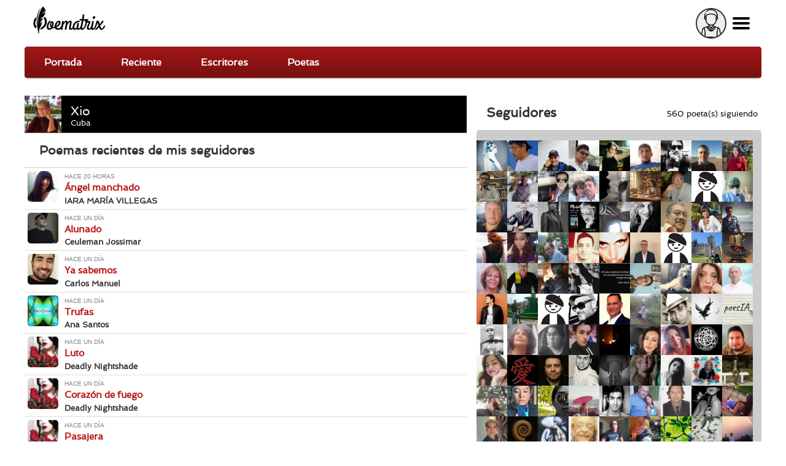

--- FILE ---
content_type: text/html; charset=utf-8
request_url: https://poematrix.com/autores/xiomara/mis-seguidores
body_size: 20784
content:
    <!DOCTYPE html PUBLIC "-//W3C//DTD XHTML+RDFa 1.0//EN" "//www.w3.org/MarkUp/DTD/xhtml-rdfa-1.dtd">




<!-- paulirish.com/2008/conditional-stylesheets-vs-css-hacks-answer-neither/ -->
<!--[if lt IE 7]> <html class="no-js ie6 ie" xmlns="//www.w3.org/1999/xhtml" xml:lang="es" version="XHTML+RDFa 1.0" dir="ltr"  prefix="content: //purl.org/rss/1.0/modules/content/ dc: //purl.org/dc/terms/ foaf: //xmlns.com/foaf/0.1/ og: //ogp.me/ns# rdfs: //www.w3.org/2000/01/rdf-schema# sioc: //rdfs.org/sioc/ns# sioct: //rdfs.org/sioc/types# skos: //www.w3.org/2004/02/skos/core# xsd: //www.w3.org/2001/XMLSchema#"> <![endif]-->
<!--[if IE 7]>    <html class="no-js ie7 ie" xmlns="//www.w3.org/1999/xhtml" xml:lang="es" version="XHTML+RDFa 1.0" dir="ltr"  prefix="content: //purl.org/rss/1.0/modules/content/ dc: //purl.org/dc/terms/ foaf: //xmlns.com/foaf/0.1/ og: //ogp.me/ns# rdfs: //www.w3.org/2000/01/rdf-schema# sioc: //rdfs.org/sioc/ns# sioct: //rdfs.org/sioc/types# skos: //www.w3.org/2004/02/skos/core# xsd: //www.w3.org/2001/XMLSchema#"> <![endif]-->
<!--[if IE 8]>    <html class="no-js ie8 ie" xmlns="//www.w3.org/1999/xhtml" xml:lang="es" version="XHTML+RDFa 1.0" dir="ltr"  prefix="content: //purl.org/rss/1.0/modules/content/ dc: //purl.org/dc/terms/ foaf: //xmlns.com/foaf/0.1/ og: //ogp.me/ns# rdfs: //www.w3.org/2000/01/rdf-schema# sioc: //rdfs.org/sioc/ns# sioct: //rdfs.org/sioc/types# skos: //www.w3.org/2004/02/skos/core# xsd: //www.w3.org/2001/XMLSchema#"> <![endif]-->
<!--[if IE 9]>    <html class="no-js ie9 ie" xmlns="//www.w3.org/1999/xhtml" xml:lang="es" version="XHTML+RDFa 1.0" dir="ltr"  prefix="content: //purl.org/rss/1.0/modules/content/ dc: //purl.org/dc/terms/ foaf: //xmlns.com/foaf/0.1/ og: //ogp.me/ns# rdfs: //www.w3.org/2000/01/rdf-schema# sioc: //rdfs.org/sioc/ns# sioct: //rdfs.org/sioc/types# skos: //www.w3.org/2004/02/skos/core# xsd: //www.w3.org/2001/XMLSchema#"> <![endif]-->
<!--[if gt IE 9]><!--> <html class="no-js" xmlns="//www.w3.org/1999/xhtml" xml:lang="es" lang="es" version="XHTML+RDFa 1.0" dir="ltr"  prefix="content: //purl.org/rss/1.0/modules/content/ dc: //purl.org/dc/terms/ foaf: //xmlns.com/foaf/0.1/ og: //ogp.me/ns# rdfs: //www.w3.org/2000/01/rdf-schema# sioc: //rdfs.org/sioc/ns# sioct: //rdfs.org/sioc/types# skos: //www.w3.org/2004/02/skos/core# xsd: //www.w3.org/2001/XMLSchema#"> <!--<![endif]-->

    
    <head profile="//www.w3.org/1999/xhtml/vocab">

    <!-- Automatic Adsense ADS: this is for mobile, anchor and FullScreen (Viñeta) -->
    <script data-ad-client="ca-pub-8145052369054970" async src="https://pagead2.googlesyndication.com/pagead/js/adsbygoogle.js"></script>

<!-- Global site tag (gtag.js) - Google Analytics -->
<script async src="https://www.googletagmanager.com/gtag/js?id=UA-35424308-1"></script>
<script>
  window.dataLayer = window.dataLayer || [];
  function gtag(){dataLayer.push(arguments);}
  gtag('js', new Date());

  gtag('config', 'UA-35424308-1');
</script>

<meta http-equiv="cache-control" content="max-age=0" />
<meta http-equiv="cache-control" content="no-cache" />
<meta http-equiv="expires" content="0" />
<meta http-equiv="expires" content="Tue, 01 Jan 1980 1:00:00 GMT" />
<meta http-equiv="pragma" content="no-cache" />

<meta name="msvalidate.01" content="D9B6B4CBB87A642B6342ECC1C2F6AD2A" />


        <meta http-equiv="Content-Type" content="text/html; charset=utf-8" />
<meta name="description" content="Somos una Comunidad de Escritores que se deleita en la Poesía. Ven y lee Poemas inéditos en español, o Publica tus Poemas aquí | Escribe | Lee | Siente ❤️" />
<meta property="og:description" content="Somos una Comunidad de Escritores que se deleita en la Poesía. Ven y lee Poemas inéditos en español, o Publica tus Poemas aquí | Escribe | Lee | Siente ❤️" />
<meta property="og:title" content=" | Poematrix" />
<meta property="og:image" content="https://poematrix.com/sites/default/files/poematrix-sharepic.jpg" />
<link rel="shortcut icon" href="https://poematrix.com/sites/default/files/poematrix-favicon_0.png" type="image/png" />
<meta about="/autores/walter-marriott-garcia" property="foaf:name" content="walter marriott garcia" />
<meta name="Generator" content="Drupal 7 (http://drupal.org)" />
<link rel="canonical" href="https://poematrix.com/autores/xiomara/mis-seguidores" />
<link hreflang="es" rel="alternate" href="https://poematrix.com/autores/xiomara/mis-seguidores" />
<meta about="/autores/walter-marriott-garcia#me" typeof="foaf:Person" rel="foaf:account" resource="/autores/walter-marriott-garcia" />
        <title>| Poematrix</title>
        <link type="text/css" rel="stylesheet" href="https://poematrix.com/sites/default/files/css/css_xE-rWrJf-fncB6ztZfd2huxqgxu4WO-qwma6Xer30m4.css" media="all" />
<link type="text/css" rel="stylesheet" href="https://poematrix.com/sites/default/files/css/css_GJssLjlzEv-13LbWsJi7fH-6zs7-UQUPXshOR8LfVb4.css" media="all" />
<link type="text/css" rel="stylesheet" href="https://poematrix.com/sites/default/files/css/css_cimaOGIyARe1QlXATIHHuy9o8-nZaw76_sO9XBFTWAE.css" media="all" />
<link type="text/css" rel="stylesheet" href="https://poematrix.com/sites/default/files/css/css_Sf05TEMvDg_7lAaFuj2FUQptFZ_h5P3mvWQiZFZwZ2I.css" media="all" />
<link type="text/css" rel="stylesheet" href="https://poematrix.com/sites/default/files/css/css_v_y9wqpcIw77NCV91wqBGsv72puTAnOA3El4jA84ixI.css" media="all" />
                    <meta name="viewport" content="width=device-width" />
            <meta name="MobileOptimized" content="width" />
            <meta name="apple-mobile-web-app-capable" content="yes" />
                <script type="text/javascript" src="https://poematrix.com/sites/default/files/js/js_v7z_ueNi9EIrZXPI8So7AkuzyXuKekr2jbdDptsM5Oc.js"></script>
<script type="text/javascript" src="https://poematrix.com/sites/default/files/js/js_BLxotNs2yt7YGlf9QRI9L9AMfdnkQfnN-_ADBTW3SiE.js"></script>
<script type="text/javascript" src="https://poematrix.com/sites/default/files/js/js_F5ZqIGrr2rZ16JcaGeMvaEpt6Dfrpqlaqo675M_Q1lw.js"></script>
<script type="text/javascript" src="https://poematrix.com/sites/default/files/js/js_coRF1A3YrDoJw6zomNU-eq0stYcxLDnUgL6ZqC7yYLU.js"></script>
<script type="text/javascript" src="https://poematrix.com/sites/default/files/js/js_W1jX9b3q0gbQJyTM0k6ljDQYzFEGMjUtFOGnD-zdtww.js"></script>
<script type="text/javascript">
<!--//--><![CDATA[//><!--
jQuery.extend(Drupal.settings, {"basePath":"\/","pathPrefix":"","ajaxPageState":{"theme":"pmxtim","theme_token":"qvnPFyl0YozMOt94Rsx1QKe_6fAaZ_GVNVM9uzS0SbE","jquery_version":"1.7","js":{"0":1,"sites\/all\/modules\/jquery_update\/replace\/jquery\/1.7\/jquery.min.js":1,"misc\/jquery.once.js":1,"misc\/drupal.js":1,"sites\/all\/modules\/jquery_update\/replace\/ui\/external\/jquery.cookie.js":1,"sites\/all\/modules\/jquery_update\/replace\/misc\/jquery.form.min.js":1,"misc\/ajax.js":1,"sites\/all\/modules\/jquery_update\/js\/jquery_update.js":1,"sites\/all\/modules\/autoupload\/js\/autoupload.js":1,"sites\/all\/modules\/lazyloader\/jquery.lazyloader.js":1,"sites\/all\/modules\/extlink\/extlink.js":1,"public:\/\/languages\/es_ynntyQ0bBbPEZbdYJSoliNOZpO1j5XkAc8XHR9LTtdk.js":1,"sites\/all\/modules\/authcache\/authcache.js":1,"sites\/all\/modules\/flag\/theme\/flag.js":1,"sites\/all\/modules\/views\/js\/base.js":1,"misc\/progress.js":1,"sites\/all\/modules\/views\/js\/ajax_view.js":1,"sites\/all\/themes\/fusion\/fusion_core\/js\/script.js":1,"sites\/all\/themes\/fusion\/fusion_core\/skins\/core\/js\/script.js":1,"sites\/all\/themes\/pmxtim\/js\/jquery.timer.js":1,"sites\/all\/themes\/pmxtim\/js\/jquery.typed.js":1,"sites\/all\/themes\/pmxtim\/js\/jquery.timeago.js":1,"sites\/all\/themes\/pmxtim\/js\/jquery.timeago.es.js":1,"sites\/all\/themes\/pmxtim\/js\/general.js":1,"sites\/all\/themes\/pmxtim\/js\/jquery.ba-throttle-debounce.js":1,"sites\/all\/themes\/pmxtim\/js\/jquery.scrolldepth.min.js":1},"css":{"modules\/system\/system.base.css":1,"modules\/system\/system.menus.css":1,"modules\/system\/system.messages.css":1,"modules\/system\/system.theme.css":1,"modules\/comment\/comment.css":1,"sites\/all\/modules\/date\/date_api\/date.css":1,"modules\/field\/theme\/field.css":1,"sites\/all\/modules\/logintoboggan\/logintoboggan.css":1,"modules\/node\/node.css":1,"modules\/user\/user.css":1,"sites\/all\/modules\/extlink\/extlink.css":1,"sites\/all\/modules\/views\/css\/views.css":1,"sites\/all\/modules\/lazyloader\/lazyloader.css":1,"sites\/all\/modules\/ctools\/css\/ctools.css":1,"sites\/all\/modules\/rate\/rate.css":1,"sites\/all\/modules\/flag\/theme\/flag.css":1,"sites\/all\/modules\/ds\/layouts\/ds_2col\/ds_2col.css":1,"public:\/\/fusion\/pmxtim.responsive.grid.css":1,"sites\/all\/themes\/fusion\/fusion_core\/css\/fusion-style.css":1,"sites\/all\/themes\/fusion\/fusion_core\/css\/fusion-typography.css":1,"sites\/all\/themes\/fusion\/fusion_core\/skins\/core\/fusion-core-skins.css":1,"sites\/all\/themes\/pmxtim\/css\/wfk\/stylesheet.css":1,"sites\/all\/themes\/pmxtim\/css\/corbel\/stylesheet-corbel.css":1,"sites\/all\/themes\/pmxtim\/css\/jquery.jscrollpane.css":1,"sites\/all\/themes\/pmxtim\/css\/pmxtim-style.css":1,"sites\/all\/themes\/pmxtim\/css\/poematrix-2013.css":1,"sites\/all\/themes\/pmxtim\/css\/jpstyle.css":1,"sites\/all\/themes\/pmxtim\/css\/youtube-poetry.css":1,"sites\/all\/themes\/pmxtim\/css\/mis-seguidores.css":1,"sites\/all\/themes\/pmxtim\/css\/comentarios.less":1,"sites\/all\/themes\/pmxtim\/css\/poemas-superdestacados.less":1,"sites\/all\/themes\/pmxtim\/css\/user-profile.less":1,"sites\/all\/themes\/pmxtim\/css\/bloque-info-autor.css":1,"sites\/all\/themes\/pmxtim\/css\/fotos-de-usuarios.css":1,"sites\/all\/themes\/pmxtim\/css\/votacion.less":1,"sites\/all\/themes\/pmxtim\/css\/reproductor.less":1,"sites\/all\/themes\/pmxtim\/css\/formularios-nodo.less":1,"sites\/all\/themes\/pmxtim\/css\/autor-comentarios-rechazados.less":1,"sites\/all\/themes\/pmxtim\/css\/pmx.less":1,"sites\/all\/themes\/pmxtim\/css\/node-add-frase-poetica.less":1,"sites\/all\/themes\/pmxtim\/css\/print.less":1,"sites\/all\/themes\/pmxtim\/..\/..\/..\/libraries\/tipTip\/tipTip.css":1,"sites\/all\/themes\/pmxtim\/..\/..\/..\/modules\/rate\/templates\/fivestar\/fivestar.css":1,"sites\/all\/themes\/pmxtim\/css\/responsive.css":1}},"authcache":{"q":"autores\/xiomara\/mis-seguidores","cp":{"path":"\/","domain":"yo.poematrix.com","secure":true},"cl":1},"jcarousel":{"ajaxPath":"\/jcarousel\/ajax\/views"},"uid":0,"flag":{"anonymous":true,"templates":{"denunciar_poema_lector_193434":"\u003Cspan class=\u0022flag-wrapper flag-denunciar-poema-lector flag-denunciar-poema-lector-193434\u0022\u003E\n      \u003Cspan class=\u0022flag unflag-action flag-link-toggle\u0022\u003EPoema denunciado\u003C\/span\u003E\n    \u003C\/span\u003E\n","denunciar_poema_lector_193429":"\u003Cspan class=\u0022flag-wrapper flag-denunciar-poema-lector flag-denunciar-poema-lector-193429\u0022\u003E\n      \u003Cspan class=\u0022flag unflag-action flag-link-toggle\u0022\u003EPoema denunciado\u003C\/span\u003E\n    \u003C\/span\u003E\n","denunciar_poema_lector_193425":"\u003Cspan class=\u0022flag-wrapper flag-denunciar-poema-lector flag-denunciar-poema-lector-193425\u0022\u003E\n      \u003Cspan class=\u0022flag unflag-action flag-link-toggle\u0022\u003EPoema denunciado\u003C\/span\u003E\n    \u003C\/span\u003E\n","denunciar_poema_lector_193421":"\u003Cspan class=\u0022flag-wrapper flag-denunciar-poema-lector flag-denunciar-poema-lector-193421\u0022\u003E\n      \u003Cspan class=\u0022flag unflag-action flag-link-toggle\u0022\u003EPoema denunciado\u003C\/span\u003E\n    \u003C\/span\u003E\n","denunciar_poema_lector_193419":"\u003Cspan class=\u0022flag-wrapper flag-denunciar-poema-lector flag-denunciar-poema-lector-193419\u0022\u003E\n      \u003Cspan class=\u0022flag unflag-action flag-link-toggle\u0022\u003EPoema denunciado\u003C\/span\u003E\n    \u003C\/span\u003E\n","denunciar_poema_lector_193418":"\u003Cspan class=\u0022flag-wrapper flag-denunciar-poema-lector flag-denunciar-poema-lector-193418\u0022\u003E\n      \u003Cspan class=\u0022flag unflag-action flag-link-toggle\u0022\u003EPoema denunciado\u003C\/span\u003E\n    \u003C\/span\u003E\n","denunciar_poema_lector_193417":"\u003Cspan class=\u0022flag-wrapper flag-denunciar-poema-lector flag-denunciar-poema-lector-193417\u0022\u003E\n      \u003Cspan class=\u0022flag unflag-action flag-link-toggle\u0022\u003EPoema denunciado\u003C\/span\u003E\n    \u003C\/span\u003E\n","denunciar_poema_lector_193416":"\u003Cspan class=\u0022flag-wrapper flag-denunciar-poema-lector flag-denunciar-poema-lector-193416\u0022\u003E\n      \u003Cspan class=\u0022flag unflag-action flag-link-toggle\u0022\u003EPoema denunciado\u003C\/span\u003E\n    \u003C\/span\u003E\n","denunciar_poema_lector_193415":"\u003Cspan class=\u0022flag-wrapper flag-denunciar-poema-lector flag-denunciar-poema-lector-193415\u0022\u003E\n      \u003Cspan class=\u0022flag unflag-action flag-link-toggle\u0022\u003EPoema denunciado\u003C\/span\u003E\n    \u003C\/span\u003E\n","denunciar_poema_lector_193413":"\u003Cspan class=\u0022flag-wrapper flag-denunciar-poema-lector flag-denunciar-poema-lector-193413\u0022\u003E\n      \u003Cspan class=\u0022flag unflag-action flag-link-toggle\u0022\u003EPoema denunciado\u003C\/span\u003E\n    \u003C\/span\u003E\n","denunciar_poema_lector_193406":"\u003Cspan class=\u0022flag-wrapper flag-denunciar-poema-lector flag-denunciar-poema-lector-193406\u0022\u003E\n      \u003Cspan class=\u0022flag unflag-action flag-link-toggle\u0022\u003EPoema denunciado\u003C\/span\u003E\n    \u003C\/span\u003E\n","denunciar_poema_lector_193404":"\u003Cspan class=\u0022flag-wrapper flag-denunciar-poema-lector flag-denunciar-poema-lector-193404\u0022\u003E\n      \u003Cspan class=\u0022flag unflag-action flag-link-toggle\u0022\u003EPoema denunciado\u003C\/span\u003E\n    \u003C\/span\u003E\n","denunciar_poema_lector_193402":"\u003Cspan class=\u0022flag-wrapper flag-denunciar-poema-lector flag-denunciar-poema-lector-193402\u0022\u003E\n      \u003Cspan class=\u0022flag unflag-action flag-link-toggle\u0022\u003EPoema denunciado\u003C\/span\u003E\n    \u003C\/span\u003E\n","denunciar_poema_lector_193396":"\u003Cspan class=\u0022flag-wrapper flag-denunciar-poema-lector flag-denunciar-poema-lector-193396\u0022\u003E\n      \u003Cspan class=\u0022flag unflag-action flag-link-toggle\u0022\u003EPoema denunciado\u003C\/span\u003E\n    \u003C\/span\u003E\n","denunciar_poema_lector_193393":"\u003Cspan class=\u0022flag-wrapper flag-denunciar-poema-lector flag-denunciar-poema-lector-193393\u0022\u003E\n      \u003Cspan class=\u0022flag unflag-action flag-link-toggle\u0022\u003EPoema denunciado\u003C\/span\u003E\n    \u003C\/span\u003E\n","denunciar_poema_lector_193392":"\u003Cspan class=\u0022flag-wrapper flag-denunciar-poema-lector flag-denunciar-poema-lector-193392\u0022\u003E\n      \u003Cspan class=\u0022flag unflag-action flag-link-toggle\u0022\u003EPoema denunciado\u003C\/span\u003E\n    \u003C\/span\u003E\n","denunciar_poema_lector_193387":"\u003Cspan class=\u0022flag-wrapper flag-denunciar-poema-lector flag-denunciar-poema-lector-193387\u0022\u003E\n      \u003Cspan class=\u0022flag unflag-action flag-link-toggle\u0022\u003EPoema denunciado\u003C\/span\u003E\n    \u003C\/span\u003E\n","denunciar_poema_lector_193386":"\u003Cspan class=\u0022flag-wrapper flag-denunciar-poema-lector flag-denunciar-poema-lector-193386\u0022\u003E\n      \u003Cspan class=\u0022flag unflag-action flag-link-toggle\u0022\u003EPoema denunciado\u003C\/span\u003E\n    \u003C\/span\u003E\n","denunciar_poema_lector_193378":"\u003Cspan class=\u0022flag-wrapper flag-denunciar-poema-lector flag-denunciar-poema-lector-193378\u0022\u003E\n      \u003Cspan class=\u0022flag unflag-action flag-link-toggle\u0022\u003EPoema denunciado\u003C\/span\u003E\n    \u003C\/span\u003E\n","denunciar_poema_lector_193377":"\u003Cspan class=\u0022flag-wrapper flag-denunciar-poema-lector flag-denunciar-poema-lector-193377\u0022\u003E\n      \u003Cspan class=\u0022flag unflag-action flag-link-toggle\u0022\u003EPoema denunciado\u003C\/span\u003E\n    \u003C\/span\u003E\n"}},"views":{"ajax_path":"\/views\/ajax","ajaxViews":{"views_dom_id:77f0127f95ca406a3f97884a73e807a4":{"view_name":"seguidores","view_display_id":"block_2","view_args":"11312","view_path":"autores\/xiomara\/mis-seguidores","view_base_path":"autor\/%\/seguidores","view_dom_id":"77f0127f95ca406a3f97884a73e807a4","pager_element":0},"views_dom_id:c02da0692210ba6740106f8af6a4bbc3":{"view_name":"seguidores","view_display_id":"block_2","view_args":"11312","view_path":"autores\/xiomara\/mis-seguidores","view_base_path":"autor\/%\/seguidores","view_dom_id":"c02da0692210ba6740106f8af6a4bbc3","pager_element":0}}},"extlink":{"extTarget":"_blank","extClass":0,"extLabel":"(link is external)","extImgClass":0,"extSubdomains":1,"extExclude":"","extInclude":"","extCssExclude":".view-poemas-nuevos","extCssExplicit":"","extAlert":0,"extAlertText":"This link will take you to an external web site. We are not responsible for their content.","mailtoClass":0,"mailtoLabel":"(link sends e-mail)"},"lazyloader":{"loadImageDelay":"50"}});
//--><!]]>
</script>

<meta name="robots" content="noodp">
<meta name="robots" content="noydir">






<script  data-cfasync="false">
  (adsbygoogle = window.adsbygoogle || []).push({
    google_ad_client: "ca-pub-8145052369054970",
    enable_page_level_ads: true
  });
</script>





<link type="application/opensearchdescription+xml"
        rel="search"
        href="/buscador-de-poemas.xml"/>

    </head>
    <body id="pid-autores-xiomara-mis-seguidores" class="html not-front not-logged-in one-sidebar sidebar-second page-autores page-autores-xiomara page-autores-xiomara-mis-seguidores font-family-lucida font-size-13 grid-type-responsive grid-width-12 anonymous_user " >


                
    
<!-- app-top region -->
<div id="app-top-wrapper" class="app-top-wrapper full-width clearfix">
  <div id="app-top" class="region region-app-top app-top  grid12-12">
    <div id="app-top-inner" class="app-top-inner inner">
      <div id="block-block-20" class="block block-block first last odd">
  <div class="gutter inner clearfix">
            
    <div class="content clearfix">
      <div id="logoapp">Poematrix es una comunidad poética para leer y escribir poemas.
<a href="/" >Poemas, Poetas & Comunidad</a>
</div> 

<div id="buscador">
<form action="/buscar">
<input type="text" name="poema-poeta"  placeholder="encuentra un poema..." /><input type="submit" value="buscar poema" /><div class="boton-search">&nbsp;</div>
</form>
</div>
<div class="field-name-enl" id="userapp" ><div>Tú</div></div>    </div>
  </div><!-- /block-inner -->
</div><!-- /block -->
    </div><!-- /app-top-inner -->
  </div><!-- /app-top -->
</div><!-- /app-top-wrapper -->
    
<!-- app-left region -->
<div id="app-left-wrapper" class="app-left-wrapper full-width clearfix">
  <div id="app-left" class="region region-app-left app-left  grid12-12">
    <div id="app-left-inner" class="app-left-inner inner">
      <div id="block-menu-menu-anonapp" class="block block-menu first last odd">
  <div class="gutter inner clearfix">
            
    <div class="content clearfix">
      <ul class="menu"><li class="first leaf"><a href="/">Portada</a></li>
<li class="leaf"><a href="/poemas-nuevos">Reciente</a></li>
<li class="leaf"><a href="/paises">Escritores</a></li>
<li class="last leaf"><a href="/poetas">Poetas</a></li>
</ul>    </div>
  </div><!-- /block-inner -->
</div><!-- /block -->
    </div><!-- /app-left-inner -->
  </div><!-- /app-left -->
</div><!-- /app-left-wrapper -->
    
<!-- app-right region -->
<div id="app-right-wrapper" class="app-right-wrapper full-width clearfix">
  <div id="app-right" class="region region-app-right app-right  grid12-12">
    <div id="app-right-inner" class="app-right-inner inner">
      <div id="block-menu-menu-userapp" class="block block-menu first last odd">
  <div class="gutter inner clearfix">
            
    <div class="content clearfix">
      <ul class="menu"><li class="first leaf"><a href="/user/login">Inicia sesión</a></li>
<li class="leaf"><a href="/user/password">Recuperar contraseña</a></li>
<li class="last leaf"><a href="/user/register">¡Regístrate!</a></li>
</ul>    </div>
  </div><!-- /block-inner -->
</div><!-- /block -->
    </div><!-- /app-right-inner -->
  </div><!-- /app-right -->
</div><!-- /app-right-wrapper -->


  <div id="page" class="page">
    <div id="page-inner" class="page-inner">
      


      <!-- main region: width = grid_width -->
      <div id="main-wrapper" class="main-wrapper full-width clearfix">
        <div id="main" class="main region grid12-12">
          <div id="main-inner" class="main-inner inner clearfix">
              
            
              
            
            <!-- main group: width = grid_width - sidebar_first_width -->
            <div id="main-group" class="main-group region nested grid12-12">
              <div id="main-group-inner" class="main-group-inner inner">
                
                <div id="main-content" class="main-content region nested">
                  <div id="main-content-inner" class="main-content-inner inner">
                    <!-- content group: width = grid_width - sidebar_first_width - sidebar_second_width -->
                    <div id="content-group" class="content-group region nested grid12-7">
                      <div id="content-group-inner" class="content-group-inner inner">
                        
                        <div id="content-region" class="content-region region nested">
                          <div id="content-region-inner" class="content-region-inner inner">
                            <a id="main-content-area"></a>
                                                                                                                                                                                                                                                              
<!-- content region -->
  <div id="content" class="region region-content content nested grid12-7">
    <div id="content-inner" class="content-inner inner">
      <div id="block-system-main" class="block block-system first last odd">
  <div class="gutter inner clearfix">
            
    <div class="content clearfix">
      <div class="view view-mis-seguidores-2015 view-id-mis_seguidores_2015 view-display-id-page view-dom-id-c56c17a75b6b11363218e59bfa37209c">
            <div class="view-header">
      <div class="ds-1col user-profile view-mode-en_pagina_relacionada_a_perfil clearfix ">

  
  <div class="field field-name-enl"><img src="https://poematrix.com/sites/default/files/styles/poeta-a-enlazado-a-perfil/public/pictures/picture-11312-1754170357.png?itok=p_p-Jfyt" title="Autor: Xio | CU | Desde Oct/2016" alt="Autor: Xio | CU | Desde Oct/2016" class="" /><a href="/autores/xiomara" class="">Autor: Xio | CU | Desde Oct/2016</a></div><div class="field field-name-field-seudonimo">Xio</div><div class="field field-name-field-pais field-type-country field-label-hidden"><div class="field-items"><div class="field-item even">Cuba</div></div></div></div><h1>Poemas recientes de mis seguidores</h1>    </div>
  
  
  
      <div class="view-content">
        <div class="views-row views-row-1 views-row-odd views-row-first">
      
  <div class="views-field views-field-rendered-entity">        <span class="field-content"><div class="ds-2col node node-poema node-promoted odd full-node view-mode-prevista clearfix">

  
      <div class="group-left">
      <img src="https://poematrix.com/sites/default/files/styles/poeta-a-enlazado-a-perfil/public/pictures/picture-25176-1682990711.jpg?itok=gPFbarpG" title="Poeta: IARA MARÍA VILLEGAS  | AR | Desde Nov/2021" alt="Poeta: IARA MARÍA VILLEGAS  | AR | Desde Nov/2021" class="" />    </div>
  
      <div class="group-right">
      <div class="timeago" title="2026-01-20 21:00">Martes, Enero 20, 2026 - 21:00</div><h3>Ángel manchado</h3><div class="field field-name-author">IARA MARÍA VILLEGAS</div><div class="tipeo"><span>A veces,</span><span>es más difícil ser,</span><span>que fotografiar a la luna,</span><span>a veces.</span><span>Se podría decir que no soy humana,</span><span>soy como un ángel manchado,</span><span>una de mis alas es blanca como la nieve,</span><span>no existe la más mínima gota de maldad en ella,</span><span>todo es bondad.</span><span>Pero hay otra,</span><span>mi ala izquierda es opaca,</span><span>completamente oscura,</span><span>es como tinta,</span><span>no se quita si la lavo,</span><span>es tinta.</span></div><div class="escribiendo-wrapper"><div class="escribiendo"></div></div><div class="field field-name-seonlace-a-poema"><a href="/autores/iara-maria-villegas/poemas/angel-manchado">IARA MARÍA VILLEGAS  en poema "Ángel manchado" </a></div>    </div>
  
</div></span>  </div>  </div>
  <div class="views-row views-row-2 views-row-even">
      
  <div class="views-field views-field-rendered-entity">        <span class="field-content"><div class="ds-2col node node-poema node-promoted even full-node view-mode-prevista clearfix">

  
      <div class="group-left">
      <img src="https://poematrix.com/sites/default/files/styles/poeta-a-enlazado-a-perfil/public/pictures/picture-10688-1756948277.jpg?itok=l2741ilc" title="Poeta: Ceuleman Jossimar Villacinda  | GT | Desde Ago/2016" alt="Poeta: Ceuleman Jossimar Villacinda  | GT | Desde Ago/2016" class="" />    </div>
  
      <div class="group-right">
      <div class="timeago" title="2026-01-20 16:25">Martes, Enero 20, 2026 - 16:25</div><h3>Alunado</h3><div class="field field-name-author">Ceuleman Jossimar</div><div class="tipeo"><span>ALUNADO</span><span>Si supieras cuántas veces</span><span>le supliqué a la madrugada</span><span>que te trajera de vuelta.</span><span>Se lo pedí en silencio,</span><span>con los ojos húmedos</span><span>y el corazón desnudo.</span><span>La noche fue mi única confidente,</span><span>vio cómo aprendí a extrañarte</span><span>sin hacer ruido,</span><span>cómo tu nombre se volvió</span><span>un suspiro pausado</span><span>que no encuentra paz en el pecho.</span><span>Todo me habla de ti</span><span>cuando el mundo se queda quieto:</span></div><div class="escribiendo-wrapper"><div class="escribiendo"></div></div><div class="field field-name-seonlace-a-poema"><a href="/autores/ceuleman-jossimar/poemas/alunado">Poeta: Ceuleman Jossimar Villacinda  | Poesía: Alunado</a></div>    </div>
  
</div></span>  </div>  </div>
  <div class="views-row views-row-3 views-row-odd">
      
  <div class="views-field views-field-rendered-entity">        <span class="field-content"><div class="ds-2col node node-poema node-promoted odd full-node view-mode-prevista clearfix">

  
      <div class="group-left">
      <img src="https://poematrix.com/sites/default/files/styles/poeta-a-enlazado-a-perfil/public/pictures/picture-16933-1522977075.jpg?itok=V8WlISnu" title="Poeta: Carlos Z | PE | Desde Mar/2018" alt="Poeta: Carlos Z | PE | Desde Mar/2018" class="" />    </div>
  
      <div class="group-right">
      <div class="timeago" title="2026-01-20 13:13">Martes, Enero 20, 2026 - 13:13</div><h3>Ya sabemos </h3><div class="field field-name-author">carlos Manuel</div><div class="tipeo"><span>No acordamos donde</span><span>ni tampoco cuando,</span><span>pero ya sabemos</span><span>que tenemos que encontrarnos.</span><span>Carlos Z</span></div><div class="escribiendo-wrapper"><div class="escribiendo"></div></div><div class="field field-name-seonlace-a-poema"><a href="/autores/carlos-manuel/poemas/ya-sabemos">Carlos Z en poema "Ya sabemos " </a></div>    </div>
  
</div></span>  </div>  </div>
  <div class="views-row views-row-4 views-row-even">
      
  <div class="views-field views-field-rendered-entity">        <span class="field-content"><div class="ds-2col node node-poema node-promoted even full-node view-mode-prevista clearfix">

  
      <div class="group-left">
      <img src="https://poematrix.com/sites/default/files/styles/poeta-a-enlazado-a-perfil/public/pictures/picture-17715-1530649286.jpg?itok=-ePNlSW9" title="Autor: Dikia | ES | Desde Jul/2018" alt="Autor: Dikia | ES | Desde Jul/2018" class="" />    </div>
  
      <div class="group-right">
      <div class="timeago" title="2026-01-20 07:09">Martes, Enero 20, 2026 - 07:09</div><h3>Trufas </h3><div class="field field-name-author">Ana Santos</div><div class="tipeo"><span>Trufas</span><span>Lo incognoscible grita</span><span>en una frecuencia</span><span>que el oído humano no puede oír.</span><span>No por ausencia de voz,</span><span>sino por límite de cuerpo.</span><span>Como la trufa</span><span>enterrada a centímetros del paso,</span><span>oscura, intacta,</span><span>respirando mundo</span><span>sin necesitar ser encontrada.</span><span>El perro la sabe</span><span>sin nombrarla.</span><span>El hombre la busca</span><span>cuando ya la ha perdido.</span></div><div class="escribiendo-wrapper"><div class="escribiendo"></div></div><div class="field field-name-seonlace-a-poema"><a href="/autores/ana-santos/poemas/trufas">Poema "Trufas " por Dikia</a></div>    </div>
  
</div></span>  </div>  </div>
  <div class="views-row views-row-5 views-row-odd">
      
  <div class="views-field views-field-rendered-entity">        <span class="field-content"><div class="ds-2col node node-poema node-promoted odd full-node view-mode-prevista clearfix">

  
      <div class="group-left">
      <img src="https://poematrix.com/sites/default/files/styles/poeta-a-enlazado-a-perfil/public/pictures/picture-31217-1749952714.jpg?itok=Txm8t_xa" title="Poeta: Mely Vampire  | US | Desde Jun/2025" alt="Poeta: Mely Vampire  | US | Desde Jun/2025" class="" />    </div>
  
      <div class="group-right">
      <div class="timeago" title="2026-01-19 23:25">Lunes, Enero 19, 2026 - 23:25</div><h3>Luto</h3><div class="field field-name-author">Deadly Nightshade</div><div class="tipeo"><span>Amor, ilusión maldita.</span><span>“Donde la fe y la belleza reside”,</span><span>Es lo que cantan voces soñadoras</span><span>y lo que otros poetas maldicen.</span><span>Para mí, el amor ha sido tormenta,</span><span>no la rosa ni su suave aroma.</span><span>Fue mi carne desgarrada por espinas,</span><span>dentro de mi pecho enredaderas venenosa.</span><span>Y mi corazón quiero enterrarlo lejos,</span><span>que vuelva a la tierra y suave a su lecho,</span><span>para no ver cómo se muere de a poco</span><span>tras amarlo a él como lo he hecho.</span><span>Me ha privado de su tierno consuelo,</span><span>dejando rastro de muertas ilusiones.</span><span>Y como ya no he de buscar amores,</span></div><div class="escribiendo-wrapper"><div class="escribiendo"></div></div><div class="field field-name-seonlace-a-poema"><a href="/autores/deadly-nightshade/poemas/luto">Mely Vampire  en poema "Luto" </a></div>    </div>
  
</div></span>  </div>  </div>
  <div class="views-row views-row-6 views-row-even">
      
  <div class="views-field views-field-rendered-entity">        <span class="field-content"><div class="ds-2col node node-poema node-promoted even full-node view-mode-prevista clearfix">

  
      <div class="group-left">
      <img src="https://poematrix.com/sites/default/files/styles/poeta-a-enlazado-a-perfil/public/pictures/picture-31217-1749952714.jpg?itok=Txm8t_xa" title="Poeta: Mely Vampire  | US | Desde Jun/2025" alt="Poeta: Mely Vampire  | US | Desde Jun/2025" class="" />    </div>
  
      <div class="group-right">
      <div class="timeago" title="2026-01-19 23:20">Lunes, Enero 19, 2026 - 23:20</div><h3>Corazón de fuego </h3><div class="field field-name-author">Deadly Nightshade</div><div class="tipeo"><span>¿No amar mucho?</span><span>No puedo no amar mucho,</span><span>No desbordar ternura</span><span>no existe tal cosa.</span><span>Del amor soy extremista,</span><span>desquiciada, imprudente.</span><span>Porque yo beso con el alma,</span><span>y con el alma sé amar.</span><span>Mi amor no conoce razón,</span><span>y el corazón no sigue lógica.</span><span>Cuando surge en mí una chispa,</span><span>mi corazón enciende todo a su paso.</span><span>Y yo, acostumbrada al fuego,</span><span>sé vivir quemándome de amor.</span></div><div class="escribiendo-wrapper"><div class="escribiendo"></div></div><div class="field field-name-seonlace-a-poema"><a href="/autores/deadly-nightshade/poemas/corazon-de-fuego">Poema "Corazón de fuego " por Mely Vampire </a></div>    </div>
  
</div></span>  </div>  </div>
  <div class="views-row views-row-7 views-row-odd">
      
  <div class="views-field views-field-rendered-entity">        <span class="field-content"><div class="ds-2col node node-poema node-promoted odd full-node view-mode-prevista clearfix">

  
      <div class="group-left">
      <img src="https://poematrix.com/sites/default/files/styles/poeta-a-enlazado-a-perfil/public/pictures/picture-31217-1749952714.jpg?itok=Txm8t_xa" title="Poeta: Mely Vampire  | US | Desde Jun/2025" alt="Poeta: Mely Vampire  | US | Desde Jun/2025" class="" />    </div>
  
      <div class="group-right">
      <div class="timeago" title="2026-01-19 23:17">Lunes, Enero 19, 2026 - 23:17</div><h3>Pasajera</h3><div class="field field-name-author">Deadly Nightshade</div><div class="tipeo"><span>Quiero quedarme,</span><span>por una vez en mi vida, quedarme;</span><span>ser duradera, o eterna,</span><span>sin tener que planear un escape.</span><span>Quiero ser permanente,</span><span>dejar de acumular heridas,</span><span>dejar de ser metamorfosis:</span><span>una lección más que aprender.</span><span>Quiero liberar el miedo,</span><span>extender mis raíces en el suelo,</span><span>en unos brazos, en una boca,</span><span>en unos ojos que no me suelten.</span></div><div class="escribiendo-wrapper"><div class="escribiendo"></div></div><div class="field field-name-seonlace-a-poema"><a href="/autores/deadly-nightshade/poemas/pasajera">Mely Vampire  en poema "Pasajera" </a></div>    </div>
  
</div></span>  </div>  </div>
  <div class="views-row views-row-8 views-row-even">
      
  <div class="views-field views-field-rendered-entity">        <span class="field-content"><div class="ds-2col node node-poema node-promoted even full-node view-mode-prevista clearfix">

  
      <div class="group-left">
      <img src="https://poematrix.com/sites/default/files/styles/poeta-a-enlazado-a-perfil/public/pictures/picture-31217-1749952714.jpg?itok=Txm8t_xa" title="Poeta: Mely Vampire  | US | Desde Jun/2025" alt="Poeta: Mely Vampire  | US | Desde Jun/2025" class="" />    </div>
  
      <div class="group-right">
      <div class="timeago" title="2026-01-19 23:14">Lunes, Enero 19, 2026 - 23:14</div><h3>Vestido Carmesí </h3><div class="field field-name-author">Deadly Nightshade</div><div class="tipeo"><span>Voy a sangrar el dolor,</span><span>desechar todo el caos,</span><span>aliviar el peso de mi pecho,</span><span>los nudos de mi mente desatar.</span><span>Deseo sangrar mi tristeza,</span><span>dejar descubierta la herida.</span><span>Ni apagarme, ni sentirme perdida;</span><span>dejar de rojo teñida la flor.</span><span>Es mi sangre, es mi caos,</span><span>son mis penas, mis demonios,</span><span>escapando de mis venas,</span><span>Perdonando mis condenas.</span><span>Así, ensangrentada, corro libre,</span><span>sin el peso de llevar cadenas.</span><span>Ser lo que soy vale la pena:</span></div><div class="escribiendo-wrapper"><div class="escribiendo"></div></div><div class="field field-name-seonlace-a-poema"><a href="/autores/deadly-nightshade/poemas/vestido-carmesi">Poeta: Mely Vampire  | Poesía: Vestido Carmesí </a></div>    </div>
  
</div></span>  </div>  </div>
  <div class="views-row views-row-9 views-row-odd">
      
  <div class="views-field views-field-rendered-entity">        <span class="field-content"><div class="ds-2col node node-poema node-promoted odd full-node view-mode-prevista clearfix">

  
      <div class="group-left">
      <img src="https://poematrix.com/sites/default/files/styles/poeta-a-enlazado-a-perfil/public/pictures/picture-31217-1749952714.jpg?itok=Txm8t_xa" title="Poeta: Mely Vampire  | US | Desde Jun/2025" alt="Poeta: Mely Vampire  | US | Desde Jun/2025" class="" />    </div>
  
      <div class="group-right">
      <div class="timeago" title="2026-01-19 23:12">Lunes, Enero 19, 2026 - 23:12</div><h3>Cadenas de papel</h3><div class="field field-name-author">Deadly Nightshade</div><div class="tipeo"><span>Heridas que se desatan, se desangran,</span><span>donde no debería haber dolor ni angustia,</span><span>Me drenan la vida, me niegan la luz</span><span>del amor permanente y su deseable calor.</span><span>Mi cuerpo hace espacio a la desesperanza;</span><span>se escapan mil lágrimas de pena constante.</span><span>Aferrada al amor que no quiere quedarse,</span><span>que tampoco me suelta, que hiere punzante.</span><span>Quisiera tener una noche serena,</span><span>sin dudas ni anhelos a la luz de la vela;</span><span>donde la soledad no sea visitante frecuente,</span><span>donde el amor se quede y me acaricie por siempre.</span></div><div class="escribiendo-wrapper"><div class="escribiendo"></div></div><div class="field field-name-seonlace-a-poema"><a href="/autores/deadly-nightshade/poemas/cadenas-de-papel">Mely Vampire  en poema "Cadenas de papel" </a></div>    </div>
  
</div></span>  </div>  </div>
  <div class="views-row views-row-10 views-row-even">
      
  <div class="views-field views-field-rendered-entity">        <span class="field-content"><div class="ds-2col node node-poema node-promoted even full-node view-mode-prevista clearfix">

  
      <div class="group-left">
      <img src="https://poematrix.com/sites/default/files/styles/poeta-a-enlazado-a-perfil/public/pictures/picture-11079-1744664274.jpg?itok=SXbhAL08" title="Autor: Corazón de flores | UY | Desde Sep/2016" alt="Autor: Corazón de flores | UY | Desde Sep/2016" class="" />    </div>
  
      <div class="group-right">
      <div class="timeago" title="2026-01-19 17:31">Lunes, Enero 19, 2026 - 17:31</div><h3>GRACIAS, LITERATO</h3><div class="field field-name-author">yisa _</div><div class="tipeo"><span>Gracias, hermano poeta, por tu visita.</span><span>No sé qué está pasando, pero si entro acá iniciando sesión, no me deja ver lo que escribiste y menos contestarte.</span><span>Lo intenté varias veces pero siempre me da error.</span><span>Será por eso que no leo ningún comentario más?</span><span>Al parecer, ya pocos se detienen a dejar unas palabras al pie de los trabajos.</span><span>Igualmente, quiero que sepas que me hizo feliz el saber que, a pesar del caos cerca de ti, todo está bien.</span><span>Que Dios te proteja, como siempre, junto a los tuyos.</span><span>Tu hermana de letras siempre te recuerda.</span><span>(....)</span></div><div class="escribiendo-wrapper"><div class="escribiendo"></div></div><div class="field field-name-seonlace-a-poema"><a href="/autores/yisa/poemas/gracias-literato">Corazón de flores en poema "GRACIAS, LITERATO" </a></div>    </div>
  
</div></span>  </div>  </div>
  <div class="views-row views-row-11 views-row-odd">
      
  <div class="views-field views-field-rendered-entity">        <span class="field-content"><div class="ds-2col node node-poema node-promoted odd full-node view-mode-prevista clearfix">

  
      <div class="group-left">
      <img src="https://poematrix.com/sites/default/files/styles/poeta-a-enlazado-a-perfil/public/pictures/picture-3066-1730976825.jpg?itok=vtuDfwsf" title="Autor: mabel escribano | ES | Desde Feb/2014" alt="Autor: mabel escribano | ES | Desde Feb/2014" class="" />    </div>
  
      <div class="group-right">
      <div class="timeago" title="2026-01-19 06:31">Lunes, Enero 19, 2026 - 06:31</div><h3>SIN DECIRTE NADA </h3><div class="field field-name-author">Mabel Escribano Usero</div><div class="tipeo"><span>SIN DECIRTE NADA</span><span>De veras que no recuerdo</span><span>cuantas veces te lo he dicho todo</span><span>sin decirte nada.</span><span>De qué manera te he acariciado</span><span>sin tocarte, aun teniendo tu permiso</span><span>para no parar de hacerlo.</span><span>He discutido contigo en silencio</span><span>porque conociéndote, de poco o nada</span><span>habrían servido mis palabras.</span><span>Siempre llegué tarde a las emociones</span><span>me daban miedo... temía el abandono.</span><span>¿Y sabes, Merçé? la vida me ha demostrado</span><span>que tenía razón.</span><span>Fuiste mi primer amor, mi cómplice, mi amiga.</span></div><div class="escribiendo-wrapper"><div class="escribiendo"></div></div><div class="field field-name-seonlace-a-poema"><a href="/autores/mabel-escribano-usero/poemas/sin-decirte-nada">mabel escribano en poema "SIN DECIRTE NADA " </a></div>    </div>
  
</div></span>  </div>  </div>
  <div class="views-row views-row-12 views-row-even">
      
  <div class="views-field views-field-rendered-entity">        <span class="field-content"><div class="ds-2col node node-poema node-promoted even full-node view-mode-prevista clearfix">

  
      <div class="group-left">
      <img src="https://poematrix.com/sites/default/files/styles/poeta-a-enlazado-a-perfil/public/pictures/picture-14606-1541916569.jpg?itok=XGynNkjy" title="Escritor: Dreamer girl | CL | Desde Sep/2017" alt="Escritor: Dreamer girl | CL | Desde Sep/2017" class="" />    </div>
  
      <div class="group-right">
      <div class="timeago" title="2026-01-18 23:05">Domingo, Enero 18, 2026 - 23:05</div><h3>Un tercio</h3><div class="field field-name-author">Francisca Faundes</div><div class="tipeo"><span>Un tercio de pirueta, porque no la logro completa.</span><span>Un tercio penoso, porque no da para más.</span><span>Y así sin más, me doy cuenta, que se me fue un tercio de mi vida amándote.</span><span>Porque no importa cuánto mantenga mi cuerpo en movimiento, ni cuántos giros desprovistos de gracia intente hacer.</span><span>Al final del día, se me fue un tercio de mi vida.</span><span>Suena aterrador, pero es cierto.</span><span>Y si bien tú te arrepientes de invitar a salir a la niña intensa que se obsesionó con un hombre deslumbrante, yo me...</span><span>Y es que en cada película que intento disfrutar, pienso en si a ti te gustaría, si cumpliría tus estándares.</span><span>Si aquel perfume que compro es sintético e infantil como aquel que criticaste.</span><span>Si no soy ridícula y exagerada con mi superioridad moral.</span><span>Si acaso termino un nuevo escrito con una interrogante, como solías decirme que era mi costumbre.</span><span>Pero chico, ¿Será que al menos una parte de mí se quedó en ti?</span><span>Porque en una década me parece injusto que solo tú estés tan dentro mío.</span></div><div class="escribiendo-wrapper"><div class="escribiendo"></div></div><div class="field field-name-seonlace-a-poema"><a href="/autores/francisca-faundes/poemas/un-tercio">Poeta: Dreamer girl | Poesía: Un tercio</a></div>    </div>
  
</div></span>  </div>  </div>
  <div class="views-row views-row-13 views-row-odd">
      
  <div class="views-field views-field-rendered-entity">        <span class="field-content"><div class="ds-2col node node-poema node-promoted odd full-node view-mode-prevista clearfix">

  
      <div class="group-left">
      <img src="https://poematrix.com/sites/default/files/styles/poeta-a-enlazado-a-perfil/public/pictures/picture-623-1353926310.jpg?itok=BrWONogD" title="Escritor: amnesiacdaniel | VE | Desde Nov/2012" alt="Escritor: amnesiacdaniel | VE | Desde Nov/2012" class="" />    </div>
  
      <div class="group-right">
      <div class="timeago" title="2026-01-18 21:40">Domingo, Enero 18, 2026 - 21:40</div><h3>Desconcierto nocturno </h3><div class="field field-name-author">daniel</div><div class="tipeo"><span>Despierta, todo duerme dentro</span><span>de tumbas crisálidas bajo el rocío,</span><span>las praderas yacidas mudas repasan</span><span>los miedos con traje de joya ,</span><span>algún campo está olvidado</span><span>de rubores vivos a media noche,</span><span>el desconcierto en las telarañas</span><span>fosca la pausa en la batalla nocturna,</span><span>yo perezco firme inundado de noche</span><span>como la estela blanquecina unida a un sueño,</span><span>las migajas del día juegan a las escondidas</span><span>con las páginas del aura quemadas,</span><span>y bajo las faldas de monolitos inciertos</span><span>se borran los astros en pincelazos nebulosos</span><span>como las lágrimas hundidas en almohadas,</span></div><div class="escribiendo-wrapper"><div class="escribiendo"></div></div><div class="field field-name-seonlace-a-poema"><a href="/autores/daniel/poemas/desconcierto-nocturno">Poeta: amnesiacdaniel | Poesía: Desconcierto nocturno </a></div>    </div>
  
</div></span>  </div>  </div>
  <div class="views-row views-row-14 views-row-even">
      
  <div class="views-field views-field-rendered-entity">        <span class="field-content"><div class="ds-2col node node-poema node-promoted even full-node view-mode-prevista clearfix">

  
      <div class="group-left">
      <img src="/sites/all/themes/pmxtim/images/poeta-perfil-poematrix.png" title="Autor: - | ES | Desde Mar/2021" alt="Autor: - | ES | Desde Mar/2021" class="" />    </div>
  
      <div class="group-right">
      <div class="timeago" title="2026-01-18 06:34">Domingo, Enero 18, 2026 - 06:34</div><h3>A el Elmusiquito, Venezuela [Ibrahim Fajardo]</h3><div class="field field-name-author">un pedrusco del río</div><div class="tipeo"><span>Hola Ibrahim, pretendía escribir lo siguiente en su "último poema":</span><span><a href="https://yo.poematrix.com/autores/ibrahimfajardo/poemas/poematrix-y-su-comunidad-de-poetas-y-poetisas-un...</span><span>a modo de comentario por si pudiera interesarle.</span><span>Hola, hace tiempo la página se vino abajo. Muchos/as poetas perdieron sus obras, pues algunos no disponían de copias....</span><span>con alguien de mi entorno personal, a modo de enlace. Le hago este comentario por si quiere hacer como hice yo...</span><span>No me lo quiso vender, pero restauró la página y por aquel entonces los/las colegas pudieron recuperar sus obras. Su...</span><span><a href="mailto:luis.aveiga@gmail.com"><span class="__cf_email__" data-cfemail="1a766f7369347b6c7f737d7b5a7d777b737634797577">[email&#160;protected]</span></a></span><span>Escríbale si lo considera necesario, es posible que se haya vuelto a olvidar que la web está desatendida.</span><span>Saludos poeta</span></div><div class="escribiendo-wrapper"><div class="escribiendo"></div></div><div class="field field-name-seonlace-a-poema"><a href="/autores/un-pedrusco-del-rio/poemas/el-elmusiquito-venezuela-ibrahim-fajardo">- en poema "A el Elmusiquito, Venezuela [Ibrahim Fajardo]" </a></div>    </div>
  
</div></span>  </div>  </div>
  <div class="views-row views-row-15 views-row-odd">
      
  <div class="views-field views-field-rendered-entity">        <span class="field-content"><div class="ds-2col node node-poema node-promoted odd full-node view-mode-prevista clearfix">

  
      <div class="group-left">
      <img src="https://poematrix.com/sites/default/files/styles/poeta-a-enlazado-a-perfil/public/pictures/picture-2272-1768505081.jpg?itok=InNncMIW" title="Escritor: Karencita G. | EC | Desde Ago/2013" alt="Escritor: Karencita G. | EC | Desde Ago/2013" class="" />    </div>
  
      <div class="group-right">
      <div class="timeago" title="2026-01-17 22:33">Sábado, Enero 17, 2026 - 22:33</div><h3>Kudos(Primer capítulo)</h3><div class="field field-name-author">Karencita</div><div class="tipeo"><span>Cuando  todos duermen, hay quien corre por las montañas; en una fría mañana, acompañado de fangos y neblina.</span><span>No termina la rutina, sin que se dé un chapuzón.</span><span>¡Yo admirando su estirpe! ¡Disfrute total! Llega siempre a la cima</span><span>y aunque no veo mi inicial, qué feliz soy cuando le acompaña.</span><span>Espero no sea causa de pena, este acelerado corazón.</span></div><div class="escribiendo-wrapper"><div class="escribiendo"></div></div><div class="field field-name-seonlace-a-poema"><a href="/autores/karencita/poemas/kudosprimer-capitulo">Karencita G. en poema "Kudos(Primer capítulo)" </a></div>    </div>
  
</div></span>  </div>  </div>
  <div class="views-row views-row-16 views-row-even">
      
  <div class="views-field views-field-rendered-entity">        <span class="field-content"><div class="ds-2col node node-poema node-promoted even full-node view-mode-prevista clearfix">

  
      <div class="group-left">
      <img src="https://poematrix.com/sites/default/files/styles/poeta-a-enlazado-a-perfil/public/pictures/picture-3945-1671982777.jpg?itok=kKpLfM6b" title="Escritor: Acuario92 | MX | Desde Jul/2014" alt="Escritor: Acuario92 | MX | Desde Jul/2014" class="" />    </div>
  
      <div class="group-right">
      <div class="timeago" title="2026-01-17 17:23">Sábado, Enero 17, 2026 - 17:23</div><h3>La mirada que no se quiebra</h3><div class="field field-name-author">carmen22</div><div class="tipeo"><span>​Dicen que la senda es amarga cuando se camina a solas,</span><span>y no mienten.</span><span>Pero el peso del mundo no me dobla,</span><span>porque el miedo y yo no compartimos la misma sangre.</span><span>No nací cobarde;</span><span>nací para ser el faro en medio de mi propia tormenta.</span><span>​Aunque la noche me encuentre con el rostro empapado,</span><span>llorando en ese silencio donde nadie me mira,</span><span>el alba me encuentra de pie.</span><span>Me seco el rastro de la pena con la misma mano que labra el futuro,</span><span>y me levanto, no solo más fuerte, sino entera.</span><span>​En mi mesa no hay una voz que comparta la carga,</span><span>ni un abrazo que repare mis grietas al llegar la tarde.</span><span>El pan lo traigo yo, y conmigo, la paz que se construye a pulso.</span><span>Pero en mi pecho laten dos nombres,</span></div><div class="escribiendo-wrapper"><div class="escribiendo"></div></div><div class="field field-name-seonlace-a-poema"><a href="/autores/carmen22/poemas/la-mirada-que-no-se-quiebra">Poeta: Acuario92 | Poesía: La mirada que no se quiebra</a></div>    </div>
  
</div></span>  </div>  </div>
  <div class="views-row views-row-17 views-row-odd">
      
  <div class="views-field views-field-rendered-entity">        <span class="field-content"><div class="ds-2col node node-poema node-promoted odd full-node view-mode-prevista clearfix">

  
      <div class="group-left">
      <img src="https://poematrix.com/sites/default/files/styles/poeta-a-enlazado-a-perfil/public/pictures/picture-2272-1768505081.jpg?itok=InNncMIW" title="Escritor: Karencita G. | EC | Desde Ago/2013" alt="Escritor: Karencita G. | EC | Desde Ago/2013" class="" /><div class="field field-name-field-declamacion">https://poematrix.com/sites/default/files/_capcut_essencia_identidade_familia_atitudemp3_online-audio-converter.com_.mp3</div>    </div>
  
      <div class="group-right">
      <div class="timeago" title="2026-01-17 01:19">Sábado, Enero 17, 2026 - 01:19</div><h3>Silueta </h3><div class="field field-name-author">Karencita</div><div class="tipeo"><span>‎Te perdiste en tus instintos</span><span>‎Te marchaste al infinito</span><span>‎Allá donde las mariposas te miran</span><span>‎Te huelen y te tocan.</span><span>‎Allá, entre siluetas, criaturas y sombras.</span><span>‎Ya no hay lugar para el amor</span><span>‎Ya no hay lugar para mi poesía</span><span>‎Guardaste en tu alforja mis recuerdos.</span><span>‎Escondites en tu pecho, tu pasión</span><span>‎Se enfrió tu corazón como el hielo en las montañas.</span><span>‎Tus torres son altas y mis islas profundas</span><span>‎Ni tú me viste ni yo te sentí.</span><span>‎Solo sé que te perdí.</span><span>‎¿Pero qué será del olvido, acaso cesaron los buenos días de amor y cariño, de amistad y algarabía?</span><span>‎¡Qué será de la risa y el canto que prometías!!</span></div><div class="escribiendo-wrapper"><div class="escribiendo"></div></div><div class="field field-name-seonlace-a-poema"><a href="/autores/karencita/poemas/silueta">Poeta: Karencita G. | Poesía: Silueta  (declamado)</a></div>    </div>
  
</div></span>  </div>  </div>
  <div class="views-row views-row-18 views-row-even">
      
  <div class="views-field views-field-rendered-entity">        <span class="field-content"><div class="ds-2col node node-poema node-promoted even full-node view-mode-prevista clearfix">

  
      <div class="group-left">
      <img src="https://poematrix.com/sites/default/files/styles/poeta-a-enlazado-a-perfil/public/pictures/picture-2272-1768505081.jpg?itok=InNncMIW" title="Escritor: Karencita G. | EC | Desde Ago/2013" alt="Escritor: Karencita G. | EC | Desde Ago/2013" class="" />    </div>
  
      <div class="group-right">
      <div class="timeago" title="2026-01-17 01:06">Sábado, Enero 17, 2026 - 01:06</div><h3>A veces </h3><div class="field field-name-author">Karencita</div><div class="tipeo"><span>A veces, la vida puede ser agotadora.</span><span>Las canciones son cansadas</span><span>Esperar es agotador.</span><span>Extrañar a alguien  es agotador.</span><span>Perdonar cansa.</span><span>Ser tolerante es agotador.</span><span>Incluso rendirse es agotador.</span><span>A pesar de todo, a pesar de todos....</span><span>Nos queda el silencio después de gritar.</span><span>Can Yücel</span></div><div class="escribiendo-wrapper"><div class="escribiendo"></div></div><div class="field field-name-seonlace-a-poema"><a href="/autores/karencita/poemas/veces">Poema "A veces " por Karencita G.</a></div>    </div>
  
</div></span>  </div>  </div>
  <div class="views-row views-row-19 views-row-odd">
      
  <div class="views-field views-field-rendered-entity">        <span class="field-content"><div class="ds-2col node node-poema node-promoted odd full-node view-mode-prevista clearfix">

  
      <div class="group-left">
      <img src="https://poematrix.com/sites/default/files/styles/poeta-a-enlazado-a-perfil/public/pictures/picture-2272-1768505081.jpg?itok=InNncMIW" title="Escritor: Karencita G. | EC | Desde Ago/2013" alt="Escritor: Karencita G. | EC | Desde Ago/2013" class="" /><div class="field field-name-field-declamacion">https://poematrix.com/sites/default/files/lv_0_20260116105853.mp3</div>    </div>
  
      <div class="group-right">
      <div class="timeago" title="2026-01-16 08:50">Viernes, Enero 16, 2026 - 08:50</div><h3>Una mirada</h3><div class="field field-name-author">Karencita</div><div class="tipeo"><span>Hoy que desperté, te hice el desayuno...</span><span>ese arroz con tomates; no comiste, te quedaste en silencio con la mirada triste;</span><span>yo quería comer de tu boca</span><span>y probar la dulzura de tu sonrisa. Devuélveme el hambre, con una de esas tiernas miradas.</span><span>Can Yücel</span><span>Música</span><span>Aytekin Ataş</span><span>‎Aynı Göğün Altında</span><span>16/01/2026</span></div><div class="escribiendo-wrapper"><div class="escribiendo"></div></div><div class="field field-name-seonlace-a-poema"><a href="/autores/karencita/poemas/una-mirada">Poema "Una mirada" por Karencita G. (declamado)</a></div>    </div>
  
</div></span>  </div>  </div>
  <div class="views-row views-row-20 views-row-even views-row-last">
      
  <div class="views-field views-field-rendered-entity">        <span class="field-content"><div class="ds-2col node node-poema node-promoted even full-node view-mode-prevista clearfix">

  
      <div class="group-left">
      <img src="https://poematrix.com/sites/default/files/styles/poeta-a-enlazado-a-perfil/public/pictures/picture-25026-1747247955.jpg?itok=qezQ5ONI" title="Poeta: @narramatrix | ES | Desde Oct/2021" alt="Poeta: @narramatrix | ES | Desde Oct/2021" class="" />    </div>
  
      <div class="group-right">
      <div class="timeago" title="2026-01-16 08:08">Viernes, Enero 16, 2026 - 08:08</div><h3>Un Nuevo Amanecer</h3><div class="field field-name-author">Samanijm</div><div class="tipeo"><span>Despuntaba el alba y Juan mantenía sus temblorosas manos debajo del chorro del agua caliente. De ese modo, creo que...</span><span>Al inicio del turno, una vez repartidas las primeras tareas, me acerqué a verle de soslayo. Infringiendo las normas,...</span><span>Para colmo de males, sus pantorrillas se encontraban en la misma situación, o peor. Más bien recordaban a un enorme y...</span><span>— María: Otra mañana comienza, y sin duda se inicia una nueva jornada que bien podría resultar insólita — me decía a...</span><span>Hablamos de la alborada: un espectáculo natural que, con la apertura de las ventanas, permitía la intromisión de un...</span><span>Las primeras lluvias otoñales solían coincidir en el calendario con el cierre del mes de septiembre, y los días...</span><span>Mientras Juan inspeccionaba minuciosamente su rostro en el espejo, continuaba achicharrando sus manos bajo el grifo,...</span><span>Mas yo creía conocer la causa de esa obsesión tan mundana. A fin de cuentas, como profesional diligente y observadora...</span><span>Y sin embargo, debo decirlo: también fue una persona afortunada. Disfrutó del tiempo suficiente para experimentar...</span><span>Incluso, —y esta es mi opinión— Juanito, como le llamaban sus amigos más cercanos, alcanzó cierta sabiduría. Cuando...</span><span>Ahora bien, confieso con pudor que el cumplimiento estricto de mi deber no me eximía de padecer una honda aflicción....</span><span>No sin cierta malicia aquella costumbre me resultaba entrañable. Sus caminatas le hacían parecer un pequeño Lazarillo...</span><span>Pero la cosa no acababa ahí. Pues poco después, mi buen Juan decidió complementar su rutina con la adopción de un...</span><span>Era precisamente allí donde Juanito se detenía a perder el tiempo ajustando un viejo reloj redondo de agujas, marca...</span><span>Juan era, además, una persona profundamente analítica, atenta a detalles que pasaban desapercibidos para la mayoría...</span></div><div class="escribiendo-wrapper"><div class="escribiendo"></div></div><div class="field field-name-seonlace-a-poema"><a href="/autores/samanijm/poemas/un-nuevo-amanecer">@narramatrix en poema "Un Nuevo Amanecer" </a></div>    </div>
  
</div></span>  </div>  </div>
    </div>
  
      <div class="item-list"><ul class="pager"><li class="pager-previous first">&nbsp;</li>
<li class="pager-current">1 de 2000</li>
<li class="pager-next last"><a title="Ir a la página siguiente" href="/autores/xiomara/mis-seguidores?page=1">›</a></li>
</ul></div>  
  
  
  
  
</div>    </div>
  </div><!-- /block-inner -->
</div><!-- /block -->
    </div><!-- /content-inner -->
  </div><!-- /content -->
                                                      </div><!-- /content-region-inner -->
                        </div><!-- /content-region -->

                      </div><!-- /content-group-inner -->
                    </div><!-- /content-group -->
                    
<!-- sidebar-second region -->
  <div id="sidebar-second" class="region region-sidebar-second sidebar-second nested grid12-5 sidebar">
    <div id="sidebar-second-inner" class="sidebar-second-inner inner">
      <div id="block-views-seguidores-block-2" class="block block-views first last odd">
  <div class="gutter inner clearfix">
            <h2 class="title block-title">Seguidores</h2>
        
    <div class="content clearfix">
      <div class="view view-seguidores view-id-seguidores view-display-id-block_2 view-dom-id-77f0127f95ca406a3f97884a73e807a4">
            <div class="view-header">
      560 poeta(s) siguiendo    </div>
  
  
  
      <div class="view-content">
        <div class="views-row views-row-1 views-row-odd views-row-first">
      
          <div class="ds-1col user-profile view-mode-linked_picture clearfix ">

  
  <div class="field field-name-enl"><img src="https://poematrix.com/sites/default/files/styles/poeta-a-enlazado-a-perfil/public/pictures/picture-270-1573060792.jpg?itok=7KJY2exR" title="Poeta: Silvia | AR | Desde Oct/2012" alt="Poeta: Silvia | AR | Desde Oct/2012" class="" /><a href="/autores/silviaiguinezhotmailcom" class="">Poeta: Silvia | AR | Desde Oct/2012</a></div></div>    </div>
  <div class="views-row views-row-2 views-row-even">
      
          <div class="ds-1col user-profile view-mode-linked_picture clearfix ">

  
  <div class="field field-name-enl"><img src="https://poematrix.com/sites/default/files/styles/poeta-a-enlazado-a-perfil/public/pictures/picture-374-1707075305.jpg?itok=Fslv8JaZ" title="Autor: EPEV-Poerrante | VE | Desde Nov/2012" alt="Autor: EPEV-Poerrante | VE | Desde Nov/2012" class="" /><a href="/autores/augusto-lopez" class="">Autor: EPEV-Poerrante | VE | Desde Nov/2012</a></div></div>    </div>
  <div class="views-row views-row-3 views-row-odd">
      
          <div class="ds-1col user-profile view-mode-linked_picture clearfix ">

  
  <div class="field field-name-enl"><img src="https://poematrix.com/sites/default/files/styles/poeta-a-enlazado-a-perfil/public/pictures/picture-453-1660741271.jpg?itok=60tdcIUn" title="Autor: Caralvicra | CL | Desde Nov/2012" alt="Autor: Caralvicra | CL | Desde Nov/2012" class="" /><a href="/autores/alberto" class="">Autor: Caralvicra | CL | Desde Nov/2012</a></div></div>    </div>
  <div class="views-row views-row-4 views-row-even">
      
          <div class="ds-1col user-profile view-mode-linked_picture clearfix ">

  
  <div class="field field-name-enl"><img src="https://poematrix.com/sites/default/files/styles/poeta-a-enlazado-a-perfil/public/pictures/picture-623-1353926310.jpg?itok=BrWONogD" title="Escritor: amnesiacdaniel | VE | Desde Nov/2012" alt="Escritor: amnesiacdaniel | VE | Desde Nov/2012" class="" /><a href="/autores/daniel" class="">Escritor: amnesiacdaniel | VE | Desde Nov/2012</a></div></div>    </div>
  <div class="views-row views-row-5 views-row-odd">
      
          <div class="ds-1col user-profile view-mode-linked_picture clearfix ">

  
  <div class="field field-name-enl"><img src="https://poematrix.com/sites/default/files/styles/poeta-a-enlazado-a-perfil/public/pictures/picture-662-1505725804.jpg?itok=4C40oztR" title="Poeta: Lorena Rioseco Palacios | CL | Desde Nov/2012" alt="Poeta: Lorena Rioseco Palacios | CL | Desde Nov/2012" class="" /><a href="/autores/lorena-rioseco-palacios" class="">Poeta: Lorena Rioseco Palacios | CL | Desde Nov/2012</a></div></div>    </div>
  <div class="views-row views-row-6 views-row-even">
      
          <div class="ds-1col user-profile view-mode-linked_picture clearfix ">

  
  <div class="field field-name-enl"><img src="https://poematrix.com/sites/default/files/styles/poeta-a-enlazado-a-perfil/public/pictures/picture-1323-1559251605.jpg?itok=dl6qgPZy" title="Poeta: Dalev | NI | Desde Feb/2013" alt="Poeta: Dalev | NI | Desde Feb/2013" class="" /><a href="/autores/escritor-del-corazon" class="">Poeta: Dalev | NI | Desde Feb/2013</a></div></div>    </div>
  <div class="views-row views-row-7 views-row-odd">
      
          <div class="ds-1col user-profile view-mode-linked_picture clearfix ">

  
  <div class="field field-name-enl"><img src="https://poematrix.com/sites/default/files/styles/poeta-a-enlazado-a-perfil/public/pictures/picture-1402-1729742615.jpg?itok=Rrg1We0b" title="Autor: daniel dieguez. | CU | Desde Feb/2013" alt="Autor: daniel dieguez. | CU | Desde Feb/2013" class="" /><a href="/autores/ddaniel" class="">Autor: daniel dieguez. | CU | Desde Feb/2013</a></div></div>    </div>
  <div class="views-row views-row-8 views-row-even">
      
          <div class="ds-1col user-profile view-mode-linked_picture clearfix ">

  
  <div class="field field-name-enl"><img src="https://poematrix.com/sites/default/files/styles/poeta-a-enlazado-a-perfil/public/pictures/picture-1830-1581633008.jpg?itok=ceNPDfzs" title="Poeta: Juan Pablo Romano | AR | Desde Abr/2013" alt="Poeta: Juan Pablo Romano | AR | Desde Abr/2013" class="" /><a href="/autores/juan-pablo-romano" class="">Poeta: Juan Pablo Romano | AR | Desde Abr/2013</a></div></div>    </div>
  <div class="views-row views-row-9 views-row-odd">
      
          <div class="ds-1col user-profile view-mode-linked_picture clearfix ">

  
  <div class="field field-name-enl"><img src="https://poematrix.com/sites/default/files/styles/poeta-a-enlazado-a-perfil/public/pictures/picture-1947-1700539173.jpg?itok=3qVhTq2K" title="Escritor: Francesca Perez Sánchez  | CL | Desde Abr/2013" alt="Escritor: Francesca Perez Sánchez  | CL | Desde Abr/2013" class="" /><a href="/autores/francesca" class="">Escritor: Francesca Perez Sánchez  | CL | Desde Abr/2013</a></div></div>    </div>
  <div class="views-row views-row-10 views-row-even">
      
          <div class="ds-1col user-profile view-mode-linked_picture clearfix ">

  
  <div class="field field-name-enl"><img src="https://poematrix.com/sites/default/files/styles/poeta-a-enlazado-a-perfil/public/pictures/picture-2090-1523460963.jpg?itok=bmvW5uF5" title="Escritor: lugomas | EC | Desde Jun/2013" alt="Escritor: lugomas | EC | Desde Jun/2013" class="" /><a href="/autores/luis-gonzalo-machado-sanchez" class="">Escritor: lugomas | EC | Desde Jun/2013</a></div></div>    </div>
  <div class="views-row views-row-11 views-row-odd">
      
          <div class="ds-1col user-profile view-mode-linked_picture clearfix ">

  
  <div class="field field-name-enl"><img src="https://poematrix.com/sites/default/files/styles/poeta-a-enlazado-a-perfil/public/pictures/picture-2112-1487602451.jpg?itok=g-YInrMc" title="Autor: JAIME REYES(JAIME REGAL) | CO | Desde Jun/2013" alt="Autor: JAIME REYES(JAIME REGAL) | CO | Desde Jun/2013" class="" /><a href="/autores/jaime-reyes-galvez" class="">Autor: JAIME REYES(JAIME REGAL) | CO | Desde Jun/2013</a></div></div>    </div>
  <div class="views-row views-row-12 views-row-even">
      
          <div class="ds-1col user-profile view-mode-linked_picture clearfix ">

  
  <div class="field field-name-enl"><img src="https://poematrix.com/sites/default/files/styles/poeta-a-enlazado-a-perfil/public/pictures/picture-2131-1563313356.jpg?itok=z8QjspIC" title="Autor: omero | MX | Desde Jul/2013" alt="Autor: omero | MX | Desde Jul/2013" class="" /><a href="/autores/oseas-merida-rojas" class="">Autor: omero | MX | Desde Jul/2013</a></div></div>    </div>
  <div class="views-row views-row-13 views-row-odd">
      
          <div class="ds-1col user-profile view-mode-linked_picture clearfix ">

  
  <div class="field field-name-enl"><img src="https://poematrix.com/sites/default/files/styles/poeta-a-enlazado-a-perfil/public/pictures/picture-2143-1684586458.jpg?itok=Z1VTMosg" title="Escritor: RICARDO 1970 | ES | Desde Jul/2013" alt="Escritor: RICARDO 1970 | ES | Desde Jul/2013" class="" /><a href="/autores/ricardo-1970" class="">Escritor: RICARDO 1970 | ES | Desde Jul/2013</a></div></div>    </div>
  <div class="views-row views-row-14 views-row-even">
      
          <div class="ds-1col user-profile view-mode-linked_picture clearfix ">

  
  <div class="field field-name-enl"><img src="https://poematrix.com/sites/default/files/styles/poeta-a-enlazado-a-perfil/public/pictures/picture-2189-1374815264.jpg?itok=X_hTz0wm" title="Autor: nacho | CL | Desde Jul/2013" alt="Autor: nacho | CL | Desde Jul/2013" class="" /><a href="/autores/ignacio" class="">Autor: nacho | CL | Desde Jul/2013</a></div></div>    </div>
  <div class="views-row views-row-15 views-row-odd">
      
          <div class="ds-1col user-profile view-mode-linked_picture clearfix ">

  
  <div class="field field-name-enl"><img src="https://poematrix.com/sites/default/files/styles/poeta-a-enlazado-a-perfil/public/pictures/picture-2272-1768505081.jpg?itok=InNncMIW" title="Escritor: Karencita G. | EC | Desde Ago/2013" alt="Escritor: Karencita G. | EC | Desde Ago/2013" class="" /><a href="/autores/karencita" class="">Escritor: Karencita G. | EC | Desde Ago/2013</a></div></div>    </div>
  <div class="views-row views-row-16 views-row-even">
      
          <div class="ds-1col user-profile view-mode-linked_picture clearfix ">

  
  <div class="field field-name-enl"><img src="https://poematrix.com/sites/default/files/styles/poeta-a-enlazado-a-perfil/public/pictures/picture-2755-1387066055.jpg?itok=eAvp5t-4" title="Poeta: el condor | VE | Desde Dic/2013" alt="Poeta: el condor | VE | Desde Dic/2013" class="" /><a href="/autores/emiro-enrique-vera-suarez" class="">Poeta: el condor | VE | Desde Dic/2013</a></div></div>    </div>
  <div class="views-row views-row-17 views-row-odd">
      
          <div class="ds-1col user-profile view-mode-linked_picture clearfix ">

  
  <div class="field field-name-enl"><img src="/sites/all/themes/pmxtim/images/poeta-perfil-poematrix.png" title="Poeta:  ORTIZELBA  | VE | Desde Ene/2014" alt="Poeta:  ORTIZELBA  | VE | Desde Ene/2014" class="" /><a href="/autores/cecilia-garibay" class="">Poeta:  ORTIZELBA  | VE | Desde Ene/2014</a></div></div>    </div>
  <div class="views-row views-row-18 views-row-even">
      
          <div class="ds-1col user-profile view-mode-linked_picture clearfix ">

  
  <div class="field field-name-enl"><img src="https://poematrix.com/sites/default/files/styles/poeta-a-enlazado-a-perfil/public/pictures/picture-2984-1682392621.jpg?itok=dpoTWU6Z" title="Poeta: Fabian Bravo | EC | Desde Feb/2014" alt="Poeta: Fabian Bravo | EC | Desde Feb/2014" class="" /><a href="/autores/ezandres" class="">Poeta: Fabian Bravo | EC | Desde Feb/2014</a></div></div>    </div>
  <div class="views-row views-row-19 views-row-odd">
      
          <div class="ds-1col user-profile view-mode-linked_picture clearfix ">

  
  <div class="field field-name-enl"><img src="https://poematrix.com/sites/default/files/styles/poeta-a-enlazado-a-perfil/public/pictures/picture-3003-1586625670.jpg?itok=UApTD3aP" title="Poeta: Osler Detourniel | CR | Desde Feb/2014" alt="Poeta: Osler Detourniel | CR | Desde Feb/2014" class="" /><a href="/autores/osler" class="">Poeta: Osler Detourniel | CR | Desde Feb/2014</a></div></div>    </div>
  <div class="views-row views-row-20 views-row-even">
      
          <div class="ds-1col user-profile view-mode-linked_picture clearfix ">

  
  <div class="field field-name-enl"><img src="https://poematrix.com/sites/default/files/styles/poeta-a-enlazado-a-perfil/public/pictures/picture-3007-1392404024.jpg?itok=gAxNXtE_" title="Autor: Rafael Mérida Cruz-Lascano | GT | Desde Feb/2014" alt="Autor: Rafael Mérida Cruz-Lascano | GT | Desde Feb/2014" class="" /><a href="/autores/alberto-rafael-merida-cruz" class="">Autor: Rafael Mérida Cruz-Lascano | GT | Desde Feb/2014</a></div></div>    </div>
  <div class="views-row views-row-21 views-row-odd">
      
          <div class="ds-1col user-profile view-mode-linked_picture clearfix ">

  
  <div class="field field-name-enl"><img src="https://poematrix.com/sites/default/files/styles/poeta-a-enlazado-a-perfil/public/pictures/picture-3044-1487195408.jpg?itok=vUoWFuM0" title="Escritor: Centinela Azul | PE | Desde Feb/2014" alt="Escritor: Centinela Azul | PE | Desde Feb/2014" class="" /><a href="/autores/david-centinela-azul" class="">Escritor: Centinela Azul | PE | Desde Feb/2014</a></div></div>    </div>
  <div class="views-row views-row-22 views-row-even">
      
          <div class="ds-1col user-profile view-mode-linked_picture clearfix ">

  
  <div class="field field-name-enl"><img src="https://poematrix.com/sites/default/files/styles/poeta-a-enlazado-a-perfil/public/pictures/picture-3066-1730976825.jpg?itok=vtuDfwsf" title="Autor: mabel escribano | ES | Desde Feb/2014" alt="Autor: mabel escribano | ES | Desde Feb/2014" class="" /><a href="/autores/mabel-escribano-usero" class="">Autor: mabel escribano | ES | Desde Feb/2014</a></div></div>    </div>
  <div class="views-row views-row-23 views-row-odd">
      
          <div class="ds-1col user-profile view-mode-linked_picture clearfix ">

  
  <div class="field field-name-enl"><img src="https://poematrix.com/sites/default/files/styles/poeta-a-enlazado-a-perfil/public/pictures/picture-3340-1519326438.jpg?itok=SHOgB-P1" title="Escritor: sandy  | EC | Desde Abr/2014" alt="Escritor: sandy  | EC | Desde Abr/2014" class="" /><a href="/autores/sandy" class="">Escritor: sandy  | EC | Desde Abr/2014</a></div></div>    </div>
  <div class="views-row views-row-24 views-row-even">
      
          <div class="ds-1col user-profile view-mode-linked_picture clearfix ">

  
  <div class="field field-name-enl"><img src="https://poematrix.com/sites/default/files/styles/poeta-a-enlazado-a-perfil/public/pictures/picture-3341-1750305357.jpg?itok=aSgZtjS0" title="Escritor: Ama Ra | PR | Desde Abr/2014" alt="Escritor: Ama Ra | PR | Desde Abr/2014" class="" /><a href="/autores/libelulah" class="">Escritor: Ama Ra | PR | Desde Abr/2014</a></div></div>    </div>
  <div class="views-row views-row-25 views-row-odd">
      
          <div class="ds-1col user-profile view-mode-linked_picture clearfix ">

  
  <div class="field field-name-enl"><img src="https://poematrix.com/sites/default/files/styles/poeta-a-enlazado-a-perfil/public/pictures/picture-3420-1527023019.jpg?itok=nNZ5toZj" title="Poeta: Joe Kings | MX | Desde Abr/2014" alt="Poeta: Joe Kings | MX | Desde Abr/2014" class="" /><a href="/autores/t-oscar-reyes" class="">Poeta: Joe Kings | MX | Desde Abr/2014</a></div></div>    </div>
  <div class="views-row views-row-26 views-row-even">
      
          <div class="ds-1col user-profile view-mode-linked_picture clearfix ">

  
  <div class="field field-name-enl"><img src="https://poematrix.com/sites/default/files/styles/poeta-a-enlazado-a-perfil/public/pictures/picture-3583-1586965458.jpg?itok=86wXI6-P" title="Escritor: Libélula | CO | Desde Mayo/2014" alt="Escritor: Libélula | CO | Desde Mayo/2014" class="" /><a href="/autores/yolanda-rojas" class="">Escritor: Libélula | CO | Desde Mayo/2014</a></div></div>    </div>
  <div class="views-row views-row-27 views-row-odd">
      
          <div class="ds-1col user-profile view-mode-linked_picture clearfix ">

  
  <div class="field field-name-enl"><img src="https://poematrix.com/sites/default/files/styles/poeta-a-enlazado-a-perfil/public/pictures/picture-3631-1623526263.jpg?itok=bZi6Aouf" title="Autor: Crisán Bholé | CL | Desde Mayo/2014" alt="Autor: Crisán Bholé | CL | Desde Mayo/2014" class="" /><a href="/autores/crisan-bhole" class="">Autor: Crisán Bholé | CL | Desde Mayo/2014</a></div></div>    </div>
  <div class="views-row views-row-28 views-row-even">
      
          <div class="ds-1col user-profile view-mode-linked_picture clearfix ">

  
  <div class="field field-name-enl"><img src="https://poematrix.com/sites/default/files/styles/poeta-a-enlazado-a-perfil/public/pictures/picture-3798-1549901472.jpg?itok=vPXt9ikF" title="Escritor: La Dama Azul | MX | Desde Jun/2014" alt="Escritor: La Dama Azul | MX | Desde Jun/2014" class="" /><a href="/autores/gab" class="">Escritor: La Dama Azul | MX | Desde Jun/2014</a></div></div>    </div>
  <div class="views-row views-row-29 views-row-odd">
      
          <div class="ds-1col user-profile view-mode-linked_picture clearfix ">

  
  <div class="field field-name-enl"><img src="https://poematrix.com/sites/default/files/styles/poeta-a-enlazado-a-perfil/public/pictures/picture-3945-1671982777.jpg?itok=kKpLfM6b" title="Escritor: Acuario92 | MX | Desde Jul/2014" alt="Escritor: Acuario92 | MX | Desde Jul/2014" class="" /><a href="/autores/carmen22" class="">Escritor: Acuario92 | MX | Desde Jul/2014</a></div></div>    </div>
  <div class="views-row views-row-30 views-row-even">
      
          <div class="ds-1col user-profile view-mode-linked_picture clearfix ">

  
  <div class="field field-name-enl"><img src="https://poematrix.com/sites/default/files/styles/poeta-a-enlazado-a-perfil/public/pictures/picture-4006-1534177006.jpg?itok=cuuyxDIF" title="Escritor: Margazul | ES | Desde Jul/2014" alt="Escritor: Margazul | ES | Desde Jul/2014" class="" /><a href="/autores/luis-ignacio" class="">Escritor: Margazul | ES | Desde Jul/2014</a></div></div>    </div>
  <div class="views-row views-row-31 views-row-odd">
      
          <div class="ds-1col user-profile view-mode-linked_picture clearfix ">

  
  <div class="field field-name-enl"><img src="https://poematrix.com/sites/default/files/styles/poeta-a-enlazado-a-perfil/public/pictures/picture-4224-1497250967.jpg?itok=h27vPYYs" title="Poeta: tatan | CO | Desde Ago/2014" alt="Poeta: tatan | CO | Desde Ago/2014" class="" /><a href="/autores/jonnathan-mayor" class="">Poeta: tatan | CO | Desde Ago/2014</a></div></div>    </div>
  <div class="views-row views-row-32 views-row-even">
      
          <div class="ds-1col user-profile view-mode-linked_picture clearfix ">

  
  <div class="field field-name-enl"><img src="https://poematrix.com/sites/default/files/styles/poeta-a-enlazado-a-perfil/public/pictures/picture-4497-1620366632.jpg?itok=XbGD7lyd" title="Escritor: José María Macías García | ES | Desde Sep/2014" alt="Escritor: José María Macías García | ES | Desde Sep/2014" class="" /><a href="/autores/macias" class="">Escritor: José María Macías García | ES | Desde Sep/2014</a></div></div>    </div>
  <div class="views-row views-row-33 views-row-odd">
      
          <div class="ds-1col user-profile view-mode-linked_picture clearfix ">

  
  <div class="field field-name-enl"><img src="https://poematrix.com/sites/default/files/styles/poeta-a-enlazado-a-perfil/public/pictures/picture-4530-1753098066.jpg?itok=TdQcKvXU" title="Escritor: GEB | AR | Desde Sep/2014" alt="Escritor: GEB | AR | Desde Sep/2014" class="" /><a href="/autores/gbonacci" class="">Escritor: GEB | AR | Desde Sep/2014</a></div></div>    </div>
  <div class="views-row views-row-34 views-row-even">
      
          <div class="ds-1col user-profile view-mode-linked_picture clearfix ">

  
  <div class="field field-name-enl"><img src="/sites/all/themes/pmxtim/images/poeta-perfil-poematrix.png" title="Poeta: Ella | ES | Desde Sep/2014" alt="Poeta: Ella | ES | Desde Sep/2014" class="" /><a href="/autores/viktoriya" class="">Poeta: Ella | ES | Desde Sep/2014</a></div></div>    </div>
  <div class="views-row views-row-35 views-row-odd">
      
          <div class="ds-1col user-profile view-mode-linked_picture clearfix ">

  
  <div class="field field-name-enl"><img src="https://poematrix.com/sites/default/files/styles/poeta-a-enlazado-a-perfil/public/pictures/picture-4565-1761654736.jpg?itok=KOSouoQa" title="Poeta: William Somerset | CL | Desde Sep/2014" alt="Poeta: William Somerset | CL | Desde Sep/2014" class="" /><a href="/autores/williams" class="">Poeta: William Somerset | CL | Desde Sep/2014</a></div></div>    </div>
  <div class="views-row views-row-36 views-row-even">
      
          <div class="ds-1col user-profile view-mode-linked_picture clearfix ">

  
  <div class="field field-name-enl"><img src="https://poematrix.com/sites/default/files/styles/poeta-a-enlazado-a-perfil/public/pictures/picture-4731-1637549098.jpg?itok=O-ONCBKD" title="Escritor: gema | MX | Desde Oct/2014" alt="Escritor: gema | MX | Desde Oct/2014" class="" /><a href="/autores/gema" class="">Escritor: gema | MX | Desde Oct/2014</a></div></div>    </div>
  <div class="views-row views-row-37 views-row-odd">
      
          <div class="ds-1col user-profile view-mode-linked_picture clearfix ">

  
  <div class="field field-name-enl"><img src="https://poematrix.com/sites/default/files/styles/poeta-a-enlazado-a-perfil/public/pictures/picture-4972-1630938278.jpg?itok=UcmDrxcv" title="Poeta: Vanessa Tawer | CO | Desde Nov/2014" alt="Poeta: Vanessa Tawer | CO | Desde Nov/2014" class="" /><a href="/autores/vantalu1122" class="">Poeta: Vanessa Tawer | CO | Desde Nov/2014</a></div></div>    </div>
  <div class="views-row views-row-38 views-row-even">
      
          <div class="ds-1col user-profile view-mode-linked_picture clearfix ">

  
  <div class="field field-name-enl"><img src="https://poematrix.com/sites/default/files/styles/poeta-a-enlazado-a-perfil/public/pictures/picture-6320-1689828724.jpg?itok=BE45DQq0" title="Poeta: El bandido de Juárez | MX | Desde Dic/2014" alt="Poeta: El bandido de Juárez | MX | Desde Dic/2014" class="" /><a href="/autores/luis-omar-bella-e" class="">Poeta: El bandido de Juárez | MX | Desde Dic/2014</a></div></div>    </div>
  <div class="views-row views-row-39 views-row-odd">
      
          <div class="ds-1col user-profile view-mode-linked_picture clearfix ">

  
  <div class="field field-name-enl"><img src="https://poematrix.com/sites/default/files/styles/poeta-a-enlazado-a-perfil/public/pictures/picture-6363-1465184984.jpg?itok=xzqyi6ZK" title="Autor: Park Guiss | EC | Desde Ene/2015" alt="Autor: Park Guiss | EC | Desde Ene/2015" class="" /><a href="/autores/guissella-dayanara-torres-romero" class="">Autor: Park Guiss | EC | Desde Ene/2015</a></div></div>    </div>
  <div class="views-row views-row-40 views-row-even">
      
          <div class="ds-1col user-profile view-mode-linked_picture clearfix ">

  
  <div class="field field-name-enl"><img src="https://poematrix.com/sites/default/files/styles/poeta-a-enlazado-a-perfil/public/pictures/picture-6426-1623531881.jpg?itok=W0uW4Alf" title="Autor: warrior girl | CO | Desde Ene/2015" alt="Autor: warrior girl | CO | Desde Ene/2015" class="" /><a href="/autores/maivivi27" class="">Autor: warrior girl | CO | Desde Ene/2015</a></div></div>    </div>
  <div class="views-row views-row-41 views-row-odd">
      
          <div class="ds-1col user-profile view-mode-linked_picture clearfix ">

  
  <div class="field field-name-enl"><img src="https://poematrix.com/sites/default/files/styles/poeta-a-enlazado-a-perfil/public/pictures/picture-6467-1421952114.jpg?itok=OeWYJi-o" title="Escritor: daniel giraldo arroyave | CO | Desde Ene/2015" alt="Escritor: daniel giraldo arroyave | CO | Desde Ene/2015" class="" /><a href="/autores/dgiraldo98" class="">Escritor: daniel giraldo arroyave | CO | Desde Ene/2015</a></div></div>    </div>
  <div class="views-row views-row-42 views-row-even">
      
          <div class="ds-1col user-profile view-mode-linked_picture clearfix ">

  
  <div class="field field-name-enl"><img src="https://poematrix.com/sites/default/files/styles/poeta-a-enlazado-a-perfil/public/pictures/picture-6504-1635021199.jpg?itok=lIqxkKuR" title="Escritor: Rodrigo Antonio | MX | Desde Ene/2015" alt="Escritor: Rodrigo Antonio | MX | Desde Ene/2015" class="" /><a href="/autores/rodriigosoneto" class="">Escritor: Rodrigo Antonio | MX | Desde Ene/2015</a></div></div>    </div>
  <div class="views-row views-row-43 views-row-odd">
      
          <div class="ds-1col user-profile view-mode-linked_picture clearfix ">

  
  <div class="field field-name-enl"><img src="https://poematrix.com/sites/default/files/styles/poeta-a-enlazado-a-perfil/public/pictures/picture-6563-1519171403.jpg?itok=YfCI0_Vb" title="Autor: Becquer | ES | Desde Feb/2015" alt="Autor: Becquer | ES | Desde Feb/2015" class="" /><a href="/autores/danielplans" class="">Autor: Becquer | ES | Desde Feb/2015</a></div></div>    </div>
  <div class="views-row views-row-44 views-row-even">
      
          <div class="ds-1col user-profile view-mode-linked_picture clearfix ">

  
  <div class="field field-name-enl"><img src="https://poematrix.com/sites/default/files/styles/poeta-a-enlazado-a-perfil/public/pictures/picture-6593-1620816908.jpg?itok=rjiqP4bL" title="Poeta: Lola Amapola | ES | Desde Feb/2015" alt="Poeta: Lola Amapola | ES | Desde Feb/2015" class="" /><a href="/autores/georgiana" class="">Poeta: Lola Amapola | ES | Desde Feb/2015</a></div></div>    </div>
  <div class="views-row views-row-45 views-row-odd">
      
          <div class="ds-1col user-profile view-mode-linked_picture clearfix ">

  
  <div class="field field-name-enl"><img src="https://poematrix.com/sites/default/files/styles/poeta-a-enlazado-a-perfil/public/pictures/picture-6616-1472223367.jpg?itok=m9mBKIE2" title="Escritor: ADOLFO RAMIREZ | VE | Desde Feb/2015" alt="Escritor: ADOLFO RAMIREZ | VE | Desde Feb/2015" class="" /><a href="/autores/adolfo-ramirez" class="">Escritor: ADOLFO RAMIREZ | VE | Desde Feb/2015</a></div></div>    </div>
  <div class="views-row views-row-46 views-row-even">
      
          <div class="ds-1col user-profile view-mode-linked_picture clearfix ">

  
  <div class="field field-name-enl"><img src="https://poematrix.com/sites/default/files/styles/poeta-a-enlazado-a-perfil/public/pictures/picture-6628-1571189132.jpg?itok=mLXtugRB" title="Poeta: Lyon | CO | Desde Feb/2015" alt="Poeta: Lyon | CO | Desde Feb/2015" class="" /><a href="/autores/lyonfulgore" class="">Poeta: Lyon | CO | Desde Feb/2015</a></div></div>    </div>
  <div class="views-row views-row-47 views-row-odd">
      
          <div class="ds-1col user-profile view-mode-linked_picture clearfix ">

  
  <div class="field field-name-enl"><img src="https://poematrix.com/sites/default/files/styles/poeta-a-enlazado-a-perfil/public/pictures/picture-6637-1424394491.jpg?itok=jLCsZHTt" title="Escritor: mitchell1979 | PE | Desde Feb/2015" alt="Escritor: mitchell1979 | PE | Desde Feb/2015" class="" /><a href="/autores/mitchell1979" class="">Escritor: mitchell1979 | PE | Desde Feb/2015</a></div></div>    </div>
  <div class="views-row views-row-48 views-row-even">
      
          <div class="ds-1col user-profile view-mode-linked_picture clearfix ">

  
  <div class="field field-name-enl"><img src="/sites/all/themes/pmxtim/images/poeta-perfil-poematrix.png" title="Escritor: Der Träumer | CL | Desde Feb/2015" alt="Escritor: Der Träumer | CL | Desde Feb/2015" class="" /><a href="/autores/der-traumer" class="">Escritor: Der Träumer | CL | Desde Feb/2015</a></div></div>    </div>
  <div class="views-row views-row-49 views-row-odd">
      
          <div class="ds-1col user-profile view-mode-linked_picture clearfix ">

  
  <div class="field field-name-enl"><img src="https://poematrix.com/sites/default/files/styles/poeta-a-enlazado-a-perfil/public/pictures/picture-6674-1525216703.jpg?itok=jgwwlZ9J" title="Poeta: Allan  | CU | Desde Feb/2015" alt="Poeta: Allan  | CU | Desde Feb/2015" class="" /><a href="/autores/ag" class="">Poeta: Allan  | CU | Desde Feb/2015</a></div></div>    </div>
  <div class="views-row views-row-50 views-row-even">
      
          <div class="ds-1col user-profile view-mode-linked_picture clearfix ">

  
  <div class="field field-name-enl"><img src="https://poematrix.com/sites/default/files/styles/poeta-a-enlazado-a-perfil/public/pictures/picture-6885-1477450767.jpg?itok=ZrK7Tg5-" title="Escritor: JOSE FLANDEZ | DO | Desde Abr/2015" alt="Escritor: JOSE FLANDEZ | DO | Desde Abr/2015" class="" /><a href="/autores/jose-flandez" class="">Escritor: JOSE FLANDEZ | DO | Desde Abr/2015</a></div></div>    </div>
  <div class="views-row views-row-51 views-row-odd">
      
          <div class="ds-1col user-profile view-mode-linked_picture clearfix ">

  
  <div class="field field-name-enl"><img src="https://poematrix.com/sites/default/files/styles/poeta-a-enlazado-a-perfil/public/pictures/picture-6967-1429213286.jpg?itok=bWMRqbXf" title="Escritor: MRM | AR | Desde Abr/2015" alt="Escritor: MRM | AR | Desde Abr/2015" class="" /><a href="/autores/matias-roberto-manzanedo" class="">Escritor: MRM | AR | Desde Abr/2015</a></div></div>    </div>
  <div class="views-row views-row-52 views-row-even">
      
          <div class="ds-1col user-profile view-mode-linked_picture clearfix ">

  
  <div class="field field-name-enl"><img src="https://poematrix.com/sites/default/files/styles/poeta-a-enlazado-a-perfil/public/pictures/picture-7026-1430032235.jpg?itok=C_jZGm49" title="Autor: poeta Serrano | AR | Desde Abr/2015" alt="Autor: poeta Serrano | AR | Desde Abr/2015" class="" /><a href="/autores/sergio-cortez" class="">Autor: poeta Serrano | AR | Desde Abr/2015</a></div></div>    </div>
  <div class="views-row views-row-53 views-row-odd">
      
          <div class="ds-1col user-profile view-mode-linked_picture clearfix ">

  
  <div class="field field-name-enl"><img src="https://poematrix.com/sites/default/files/styles/poeta-a-enlazado-a-perfil/public/pictures/picture-7056-1637844184.jpg?itok=u4XNsPwN" title="Escritor: Raz | PA | Desde Abr/2015" alt="Escritor: Raz | PA | Desde Abr/2015" class="" /><a href="/autores/charbel828" class="">Escritor: Raz | PA | Desde Abr/2015</a></div></div>    </div>
  <div class="views-row views-row-54 views-row-even">
      
          <div class="ds-1col user-profile view-mode-linked_picture clearfix ">

  
  <div class="field field-name-enl"><img src="https://poematrix.com/sites/default/files/styles/poeta-a-enlazado-a-perfil/public/pictures/picture-7082-1762066840.jpg?itok=6vwsDJ61" title="Autor: poesIA | ES | Desde Mayo/2015" alt="Autor: poesIA | ES | Desde Mayo/2015" class="" /><a href="/autores/juan-pablo-martinez" class="">Autor: poesIA | ES | Desde Mayo/2015</a></div></div>    </div>
  <div class="views-row views-row-55 views-row-odd">
      
          <div class="ds-1col user-profile view-mode-linked_picture clearfix ">

  
  <div class="field field-name-enl"><img src="https://poematrix.com/sites/default/files/styles/poeta-a-enlazado-a-perfil/public/pictures/picture-7141-1724213317.jpg?itok=eaqswKLr" title="Poeta: Dyego &quot;Leviatán&quot; | MX | Desde Mayo/2015" alt="Poeta: Dyego &quot;Leviatán&quot; | MX | Desde Mayo/2015" class="" /><a href="/autores/dyego-forven" class="">Poeta: Dyego &quot;Leviatán&quot; | MX | Desde Mayo/2015</a></div></div>    </div>
  <div class="views-row views-row-56 views-row-even">
      
          <div class="ds-1col user-profile view-mode-linked_picture clearfix ">

  
  <div class="field field-name-enl"><img src="https://poematrix.com/sites/default/files/styles/poeta-a-enlazado-a-perfil/public/pictures/picture-7441-1501621872.png?itok=abDpABHb" title="Escritor: ifigenia | VE | Desde Jun/2015" alt="Escritor: ifigenia | VE | Desde Jun/2015" class="" /><a href="/autores/zoraida-garcia" class="">Escritor: ifigenia | VE | Desde Jun/2015</a></div></div>    </div>
  <div class="views-row views-row-57 views-row-odd">
      
          <div class="ds-1col user-profile view-mode-linked_picture clearfix ">

  
  <div class="field field-name-enl"><img src="https://poematrix.com/sites/default/files/styles/poeta-a-enlazado-a-perfil/public/pictures/picture-7586-1469258900.jpg?itok=qF49sPlO" title="Escritor: Cangreja 93 | AR | Desde Jul/2015" alt="Escritor: Cangreja 93 | AR | Desde Jul/2015" class="" /><a href="/autores/iviithaa30" class="">Escritor: Cangreja 93 | AR | Desde Jul/2015</a></div></div>    </div>
  <div class="views-row views-row-58 views-row-even">
      
          <div class="ds-1col user-profile view-mode-linked_picture clearfix ">

  
  <div class="field field-name-enl"><img src="https://poematrix.com/sites/default/files/styles/poeta-a-enlazado-a-perfil/public/pictures/picture-7607-1655868423.jpg?itok=OKuW9yRa" title="Poeta: Kamyl | AR | Desde Jul/2015" alt="Poeta: Kamyl | AR | Desde Jul/2015" class="" /><a href="/autores/camilo" class="">Poeta: Kamyl | AR | Desde Jul/2015</a></div></div>    </div>
  <div class="views-row views-row-59 views-row-odd">
      
          <div class="ds-1col user-profile view-mode-linked_picture clearfix ">

  
  <div class="field field-name-enl"><img src="https://poematrix.com/sites/default/files/styles/poeta-a-enlazado-a-perfil/public/pictures/picture-7613-1528852816.jpg?itok=sA2KRHas" title="Autor: Demetrio | CR | Desde Jul/2015" alt="Autor: Demetrio | CR | Desde Jul/2015" class="" /><a href="/autores/luis-demetrio" class="">Autor: Demetrio | CR | Desde Jul/2015</a></div></div>    </div>
  <div class="views-row views-row-60 views-row-even">
      
          <div class="ds-1col user-profile view-mode-linked_picture clearfix ">

  
  <div class="field field-name-enl"><img src="https://poematrix.com/sites/default/files/styles/poeta-a-enlazado-a-perfil/public/pictures/picture-7624-1722111805.jpg?itok=YS8sAmF3" title="Autor: María del Rocío | US | Desde Jul/2015" alt="Autor: María del Rocío | US | Desde Jul/2015" class="" /><a href="/autores/maria-hernandez" class="">Autor: María del Rocío | US | Desde Jul/2015</a></div></div>    </div>
  <div class="views-row views-row-61 views-row-odd">
      
          <div class="ds-1col user-profile view-mode-linked_picture clearfix ">

  
  <div class="field field-name-enl"><img src="https://poematrix.com/sites/default/files/styles/poeta-a-enlazado-a-perfil/public/pictures/picture-7696-1609524862.jpg?itok=bZhnmKYB" title="Escritor: Capricho | CL | Desde Ago/2015" alt="Escritor: Capricho | CL | Desde Ago/2015" class="" /><a href="/autores/log182" class="">Escritor: Capricho | CL | Desde Ago/2015</a></div></div>    </div>
  <div class="views-row views-row-62 views-row-even">
      
          <div class="ds-1col user-profile view-mode-linked_picture clearfix ">

  
  <div class="field field-name-enl"><img src="https://poematrix.com/sites/default/files/styles/poeta-a-enlazado-a-perfil/public/pictures/picture-7721-1628642036.jpg?itok=xGPghj94" title="Poeta: Alexander Careoga.  | MX | Desde Ago/2015" alt="Poeta: Alexander Careoga.  | MX | Desde Ago/2015" class="" /><a href="/autores/alexander-careoga" class="">Poeta: Alexander Careoga.  | MX | Desde Ago/2015</a></div></div>    </div>
  <div class="views-row views-row-63 views-row-odd">
      
          <div class="ds-1col user-profile view-mode-linked_picture clearfix ">

  
  <div class="field field-name-enl"><img src="https://poematrix.com/sites/default/files/styles/poeta-a-enlazado-a-perfil/public/pictures/picture-7736-1516052064.jpg?itok=EVXf99SZ" title="Escritor: M. C. | MX | Desde Ago/2015" alt="Escritor: M. C. | MX | Desde Ago/2015" class="" /><a href="/autores/montoro" class="">Escritor: M. C. | MX | Desde Ago/2015</a></div></div>    </div>
  <div class="views-row views-row-64 views-row-even">
      
          <div class="ds-1col user-profile view-mode-linked_picture clearfix ">

  
  <div class="field field-name-enl"><img src="https://poematrix.com/sites/default/files/styles/poeta-a-enlazado-a-perfil/public/pictures/picture-7826-1629298608.jpg?itok=MgbM5TXj" title="Poeta: Estrella Marina | VE | Desde Sep/2015" alt="Poeta: Estrella Marina | VE | Desde Sep/2015" class="" /><a href="/autores/starmarine21" class="">Poeta: Estrella Marina | VE | Desde Sep/2015</a></div></div>    </div>
  <div class="views-row views-row-65 views-row-odd">
      
          <div class="ds-1col user-profile view-mode-linked_picture clearfix ">

  
  <div class="field field-name-enl"><img src="https://poematrix.com/sites/default/files/styles/poeta-a-enlazado-a-perfil/public/pictures/picture-7844-1478665829.jpg?itok=0uOeMdDF" title="Escritor: Sirio | CO | Desde Sep/2015" alt="Escritor: Sirio | CO | Desde Sep/2015" class="" /><a href="/autores/yeiron" class="">Escritor: Sirio | CO | Desde Sep/2015</a></div></div>    </div>
  <div class="views-row views-row-66 views-row-even">
      
          <div class="ds-1col user-profile view-mode-linked_picture clearfix ">

  
  <div class="field field-name-enl"><img src="https://poematrix.com/sites/default/files/styles/poeta-a-enlazado-a-perfil/public/pictures/picture-7892-1598567202.jpg?itok=kmnLr9wq" title="Escritor: MIGUEL A CALDERON | AR | Desde Sep/2015" alt="Escritor: MIGUEL A CALDERON | AR | Desde Sep/2015" class="" /><a href="/autores/miguel-calderon" class="">Escritor: MIGUEL A CALDERON | AR | Desde Sep/2015</a></div></div>    </div>
  <div class="views-row views-row-67 views-row-odd">
      
          <div class="ds-1col user-profile view-mode-linked_picture clearfix ">

  
  <div class="field field-name-enl"><img src="https://poematrix.com/sites/default/files/styles/poeta-a-enlazado-a-perfil/public/pictures/picture-7904-1753014865.jpg?itok=i31LYdF3" title="Autor: Abel Fariña | VE | Desde Sep/2015" alt="Autor: Abel Fariña | VE | Desde Sep/2015" class="" /><a href="/autores/abel88" class="">Autor: Abel Fariña | VE | Desde Sep/2015</a></div></div>    </div>
  <div class="views-row views-row-68 views-row-even">
      
          <div class="ds-1col user-profile view-mode-linked_picture clearfix ">

  
  <div class="field field-name-enl"><img src="https://poematrix.com/sites/default/files/styles/poeta-a-enlazado-a-perfil/public/pictures/picture-7933-1640721739.jpg?itok=niDqmsZo" title="Escritor: Poeta Paquidermo | MX | Desde Sep/2015" alt="Escritor: Poeta Paquidermo | MX | Desde Sep/2015" class="" /><a href="/autores/jorge-alfonso-ruiz-galindo" class="">Escritor: Poeta Paquidermo | MX | Desde Sep/2015</a></div></div>    </div>
  <div class="views-row views-row-69 views-row-odd">
      
          <div class="ds-1col user-profile view-mode-linked_picture clearfix ">

  
  <div class="field field-name-enl"><img src="https://poematrix.com/sites/default/files/styles/poeta-a-enlazado-a-perfil/public/pictures/picture-8004-1623120036.png?itok=fo7Ko6eg" title="Escritor: Sonia Schiavoni | AR | Desde Oct/2015" alt="Escritor: Sonia Schiavoni | AR | Desde Oct/2015" class="" /><a href="/autores/sonia-schiavoni" class="">Escritor: Sonia Schiavoni | AR | Desde Oct/2015</a></div></div>    </div>
  <div class="views-row views-row-70 views-row-even">
      
          <div class="ds-1col user-profile view-mode-linked_picture clearfix ">

  
  <div class="field field-name-enl"><img src="https://poematrix.com/sites/default/files/styles/poeta-a-enlazado-a-perfil/public/pictures/picture-8017-1486064554.png?itok=AWDF2yNE" title="Escritor: Christina Encalada | EC | Desde Oct/2015" alt="Escritor: Christina Encalada | EC | Desde Oct/2015" class="" /><a href="/autores/christina-encalada" class="">Escritor: Christina Encalada | EC | Desde Oct/2015</a></div></div>    </div>
  <div class="views-row views-row-71 views-row-odd">
      
          <div class="ds-1col user-profile view-mode-linked_picture clearfix ">

  
  <div class="field field-name-enl"><img src="https://poematrix.com/sites/default/files/styles/poeta-a-enlazado-a-perfil/public/pictures/picture-8046-1511985436.jpg?itok=tzflyUnw" title="Escritor: Mariposa en vuelo | CL | Desde Oct/2015" alt="Escritor: Mariposa en vuelo | CL | Desde Oct/2015" class="" /><a href="/autores/rosana-jacqueline-de-lourdes-vera-vidal" class="">Escritor: Mariposa en vuelo | CL | Desde Oct/2015</a></div></div>    </div>
  <div class="views-row views-row-72 views-row-even">
      
          <div class="ds-1col user-profile view-mode-linked_picture clearfix ">

  
  <div class="field field-name-enl"><img src="https://poematrix.com/sites/default/files/styles/poeta-a-enlazado-a-perfil/public/pictures/picture-8074-1513836164.png?itok=Js1G4Fup" title="Poeta: EFRA | PE | Desde Oct/2015" alt="Poeta: EFRA | PE | Desde Oct/2015" class="" /><a href="/autores/efrain-siuce" class="">Poeta: EFRA | PE | Desde Oct/2015</a></div></div>    </div>
  <div class="views-row views-row-73 views-row-odd">
      
          <div class="ds-1col user-profile view-mode-linked_picture clearfix ">

  
  <div class="field field-name-enl"><img src="https://poematrix.com/sites/default/files/styles/poeta-a-enlazado-a-perfil/public/pictures/picture-8204-1506865837.jpg?itok=KG7aNH-3" title="Poeta: González Sevásmios | MX | Desde Nov/2015" alt="Poeta: González Sevásmios | MX | Desde Nov/2015" class="" /><a href="/autores/plumber" class="">Poeta: González Sevásmios | MX | Desde Nov/2015</a></div></div>    </div>
  <div class="views-row views-row-74 views-row-even">
      
          <div class="ds-1col user-profile view-mode-linked_picture clearfix ">

  
  <div class="field field-name-enl"><img src="https://poematrix.com/sites/default/files/styles/poeta-a-enlazado-a-perfil/public/pictures/picture-8218-1675745678.jpg?itok=P-nu6HCV" title="Poeta: MARIO A. RAMIREZ RODRIGUEZ | MX | Desde Nov/2015" alt="Poeta: MARIO A. RAMIREZ RODRIGUEZ | MX | Desde Nov/2015" class="" /><a href="/autores/jhon-cluk" class="">Poeta: MARIO A. RAMIREZ RODRIGUEZ | MX | Desde Nov/2015</a></div></div>    </div>
  <div class="views-row views-row-75 views-row-odd">
      
          <div class="ds-1col user-profile view-mode-linked_picture clearfix ">

  
  <div class="field field-name-enl"><img src="https://poematrix.com/sites/default/files/styles/poeta-a-enlazado-a-perfil/public/pictures/picture-8220-1586559933.jpg?itok=DZSZAPmQ" title="Poeta: Siruposa Tinta Mexicana  | MX | Desde Nov/2015" alt="Poeta: Siruposa Tinta Mexicana  | MX | Desde Nov/2015" class="" /><a href="/autores/advihe" class="">Poeta: Siruposa Tinta Mexicana  | MX | Desde Nov/2015</a></div></div>    </div>
  <div class="views-row views-row-76 views-row-even">
      
          <div class="ds-1col user-profile view-mode-linked_picture clearfix ">

  
  <div class="field field-name-enl"><img src="https://poematrix.com/sites/default/files/styles/poeta-a-enlazado-a-perfil/public/pictures/picture-8238-1610738879.jpg?itok=RjKotitc" title="Escritor: Jesu Mallea | CL | Desde Nov/2015" alt="Escritor: Jesu Mallea | CL | Desde Nov/2015" class="" /><a href="/autores/jesuferoz" class="">Escritor: Jesu Mallea | CL | Desde Nov/2015</a></div></div>    </div>
  <div class="views-row views-row-77 views-row-odd">
      
          <div class="ds-1col user-profile view-mode-linked_picture clearfix ">

  
  <div class="field field-name-enl"><img src="https://poematrix.com/sites/default/files/styles/poeta-a-enlazado-a-perfil/public/pictures/picture-8258-1586709232.jpg?itok=wPTjH2xK" title="Poeta: Grafema | UY | Desde Nov/2015" alt="Poeta: Grafema | UY | Desde Nov/2015" class="" /><a href="/autores/percival6" class="">Poeta: Grafema | UY | Desde Nov/2015</a></div></div>    </div>
  <div class="views-row views-row-78 views-row-even">
      
          <div class="ds-1col user-profile view-mode-linked_picture clearfix ">

  
  <div class="field field-name-enl"><img src="https://poematrix.com/sites/default/files/styles/poeta-a-enlazado-a-perfil/public/pictures/picture-8275-1602446199.jpg?itok=MfpyO3_p" title="Escritor: Manuel Bast | VE | Desde Nov/2015" alt="Escritor: Manuel Bast | VE | Desde Nov/2015" class="" /><a href="/autores/manuel-bast" class="">Escritor: Manuel Bast | VE | Desde Nov/2015</a></div></div>    </div>
  <div class="views-row views-row-79 views-row-odd">
      
          <div class="ds-1col user-profile view-mode-linked_picture clearfix ">

  
  <div class="field field-name-enl"><img src="https://poematrix.com/sites/default/files/styles/poeta-a-enlazado-a-perfil/public/pictures/picture-8286-1447730198.jpg?itok=UB6h_Ly3" title="Poeta: vladelcastillo | PE | Desde Nov/2015" alt="Poeta: vladelcastillo | PE | Desde Nov/2015" class="" /><a href="/autores/vladelcastillo" class="">Poeta: vladelcastillo | PE | Desde Nov/2015</a></div></div>    </div>
  <div class="views-row views-row-80 views-row-even">
      
          <div class="ds-1col user-profile view-mode-linked_picture clearfix ">

  
  <div class="field field-name-enl"><img src="https://poematrix.com/sites/default/files/styles/poeta-a-enlazado-a-perfil/public/pictures/picture-8302-1538447914.jpg?itok=rOZYqYpp" title="Escritor: almar | ES | Desde Nov/2015" alt="Escritor: almar | ES | Desde Nov/2015" class="" /><a href="/autores/almar" class="">Escritor: almar | ES | Desde Nov/2015</a></div></div>    </div>
  <div class="views-row views-row-81 views-row-odd">
      
          <div class="ds-1col user-profile view-mode-linked_picture clearfix ">

  
  <div class="field field-name-enl"><img src="https://poematrix.com/sites/default/files/styles/poeta-a-enlazado-a-perfil/public/pictures/picture-8330-1595171810.jpg?itok=F5X4ExFr" title="Poeta: NAA | EC | Desde Nov/2015" alt="Poeta: NAA | EC | Desde Nov/2015" class="" /><a href="/autores/natalia-alvarado" class="">Poeta: NAA | EC | Desde Nov/2015</a></div></div>    </div>
  <div class="views-row views-row-82 views-row-even">
      
          <div class="ds-1col user-profile view-mode-linked_picture clearfix ">

  
  <div class="field field-name-enl"><img src="https://poematrix.com/sites/default/files/styles/poeta-a-enlazado-a-perfil/public/pictures/picture-8451-1725513475.jpg?itok=XhbU9Tdn" title="Escritor: Sergio | US | Desde Dic/2015" alt="Escritor: Sergio | US | Desde Dic/2015" class="" /><a href="/autores/francu" class="">Escritor: Sergio | US | Desde Dic/2015</a></div></div>    </div>
  <div class="views-row views-row-83 views-row-odd">
      
          <div class="ds-1col user-profile view-mode-linked_picture clearfix ">

  
  <div class="field field-name-enl"><img src="https://poematrix.com/sites/default/files/styles/poeta-a-enlazado-a-perfil/public/pictures/picture-8560-1751220703.jpg?itok=W6EgSCmv" title="Escritor: Juan Diego Kammler | MX | Desde Dic/2015" alt="Escritor: Juan Diego Kammler | MX | Desde Dic/2015" class="" /><a href="/autores/kammler" class="">Escritor: Juan Diego Kammler | MX | Desde Dic/2015</a></div></div>    </div>
  <div class="views-row views-row-84 views-row-even">
      
          <div class="ds-1col user-profile view-mode-linked_picture clearfix ">

  
  <div class="field field-name-enl"><img src="https://poematrix.com/sites/default/files/styles/poeta-a-enlazado-a-perfil/public/pictures/picture-8702-1479401534.jpg?itok=JGjGiEJz" title="Escritor: Yakomo | MX | Desde Ene/2016" alt="Escritor: Yakomo | MX | Desde Ene/2016" class="" /><a href="/autores/andresramon" class="">Escritor: Yakomo | MX | Desde Ene/2016</a></div></div>    </div>
  <div class="views-row views-row-85 views-row-odd">
      
          <div class="ds-1col user-profile view-mode-linked_picture clearfix ">

  
  <div class="field field-name-enl"><img src="https://poematrix.com/sites/default/files/styles/poeta-a-enlazado-a-perfil/public/pictures/picture-8751-1667259897.jpg?itok=OsuBo7oK" title="Escritor: DECIMISTA | VE | Desde Ene/2016" alt="Escritor: DECIMISTA | VE | Desde Ene/2016" class="" /><a href="/autores/jose-jesus-yoris" class="">Escritor: DECIMISTA | VE | Desde Ene/2016</a></div></div>    </div>
  <div class="views-row views-row-86 views-row-even">
      
          <div class="ds-1col user-profile view-mode-linked_picture clearfix ">

  
  <div class="field field-name-enl"><img src="https://poematrix.com/sites/default/files/styles/poeta-a-enlazado-a-perfil/public/pictures/picture-8794-1673023925.jpg?itok=wAKdhcCC" title="Escritor: Govinda Recinos | PA | Desde Ene/2016" alt="Escritor: Govinda Recinos | PA | Desde Ene/2016" class="" /><a href="/autores/govindarecinos" class="">Escritor: Govinda Recinos | PA | Desde Ene/2016</a></div></div>    </div>
  <div class="views-row views-row-87 views-row-odd">
      
          <div class="ds-1col user-profile view-mode-linked_picture clearfix ">

  
  <div class="field field-name-enl"><img src="https://poematrix.com/sites/default/files/styles/poeta-a-enlazado-a-perfil/public/pictures/picture-8802-1622702528.jpg?itok=TCDgzo8G" title="Poeta: Maria P Gallo | CO | Desde Ene/2016" alt="Poeta: Maria P Gallo | CO | Desde Ene/2016" class="" /><a href="/autores/mariapa526" class="">Poeta: Maria P Gallo | CO | Desde Ene/2016</a></div></div>    </div>
  <div class="views-row views-row-88 views-row-even">
      
          <div class="ds-1col user-profile view-mode-linked_picture clearfix ">

  
  <div class="field field-name-enl"><img src="https://poematrix.com/sites/default/files/styles/poeta-a-enlazado-a-perfil/public/pictures/picture-8902-1471918218.jpg?itok=T6zWLZst" title="Autor: libelula | CU | Desde Feb/2016" alt="Autor: libelula | CU | Desde Feb/2016" class="" /><a href="/autores/sarai-soler-jordan" class="">Autor: libelula | CU | Desde Feb/2016</a></div></div>    </div>
  <div class="views-row views-row-89 views-row-odd">
      
          <div class="ds-1col user-profile view-mode-linked_picture clearfix ">

  
  <div class="field field-name-enl"><img src="https://poematrix.com/sites/default/files/styles/poeta-a-enlazado-a-perfil/public/pictures/picture-8940-1526384513.jpg?itok=Lf3A3N3u" title="Escritor: Jorge Damián Pelozo | AR | Desde Feb/2016" alt="Escritor: Jorge Damián Pelozo | AR | Desde Feb/2016" class="" /><a href="/autores/jorge-damian-pelozo" class="">Escritor: Jorge Damián Pelozo | AR | Desde Feb/2016</a></div></div>    </div>
  <div class="views-row views-row-90 views-row-even">
      
          <div class="ds-1col user-profile view-mode-linked_picture clearfix ">

  
  <div class="field field-name-enl"><img src="https://poematrix.com/sites/default/files/styles/poeta-a-enlazado-a-perfil/public/pictures/picture-8958-1538880255.jpg?itok=nnybSQ7E" title="Autor: asaenz | CO | Desde Feb/2016" alt="Autor: asaenz | CO | Desde Feb/2016" class="" /><a href="/autores/aloncar10" class="">Autor: asaenz | CO | Desde Feb/2016</a></div></div>    </div>
  <div class="views-row views-row-91 views-row-odd">
      
          <div class="ds-1col user-profile view-mode-linked_picture clearfix ">

  
  <div class="field field-name-enl"><img src="https://poematrix.com/sites/default/files/styles/poeta-a-enlazado-a-perfil/public/pictures/picture-9017-1456602495.jpg?itok=euI6dXn-" title="Autor:  El poeta de la palabra | VE | Desde Feb/2016" alt="Autor:  El poeta de la palabra | VE | Desde Feb/2016" class="" /><a href="/autores/jose-emilio-viggiani" class="">Autor:  El poeta de la palabra | VE | Desde Feb/2016</a></div></div>    </div>
  <div class="views-row views-row-92 views-row-even">
      
          <div class="ds-1col user-profile view-mode-linked_picture clearfix ">

  
  <div class="field field-name-enl"><img src="https://poematrix.com/sites/default/files/styles/poeta-a-enlazado-a-perfil/public/pictures/picture-9084-1553035256.jpg?itok=i-jifnxi" title="Poeta: Jeannette La Poeta Gotica | PR | Desde Feb/2016" alt="Poeta: Jeannette La Poeta Gotica | PR | Desde Feb/2016" class="" /><a href="/autores/la-poeta-gotica" class="">Poeta: Jeannette La Poeta Gotica | PR | Desde Feb/2016</a></div></div>    </div>
  <div class="views-row views-row-93 views-row-odd">
      
          <div class="ds-1col user-profile view-mode-linked_picture clearfix ">

  
  <div class="field field-name-enl"><img src="https://poematrix.com/sites/default/files/styles/poeta-a-enlazado-a-perfil/public/pictures/picture-9139-1765489755.jpg?itok=Hs7XW7iQ" title="Poeta: Silvestre  | AR | Desde Feb/2016" alt="Poeta: Silvestre  | AR | Desde Feb/2016" class="" /><a href="/autores/silvestre" class="">Poeta: Silvestre  | AR | Desde Feb/2016</a></div></div>    </div>
  <div class="views-row views-row-94 views-row-even">
      
          <div class="ds-1col user-profile view-mode-linked_picture clearfix ">

  
  <div class="field field-name-enl"><img src="/sites/all/themes/pmxtim/images/poeta-perfil-poematrix.png" title="Poeta: Hice un perfil nuevo: poeta_priego  | MX | Desde Mar/2016" alt="Poeta: Hice un perfil nuevo: poeta_priego  | MX | Desde Mar/2016" class="" /><a href="/autores/yipiyouyayo" class="">Poeta: Hice un perfil nuevo: poeta_priego  | MX | Desde Mar/2016</a></div></div>    </div>
  <div class="views-row views-row-95 views-row-odd">
      
          <div class="ds-1col user-profile view-mode-linked_picture clearfix ">

  
  <div class="field field-name-enl"><img src="https://poematrix.com/sites/default/files/styles/poeta-a-enlazado-a-perfil/public/pictures/picture-9239-1575583830.jpg?itok=OnLj0cHo" title="Poeta: Eot (Nicolás Acosta) | DO | Desde Mar/2016" alt="Poeta: Eot (Nicolás Acosta) | DO | Desde Mar/2016" class="" /><a href="/autores/nikolaifelix" class="">Poeta: Eot (Nicolás Acosta) | DO | Desde Mar/2016</a></div></div>    </div>
  <div class="views-row views-row-96 views-row-even">
      
          <div class="ds-1col user-profile view-mode-linked_picture clearfix ">

  
  <div class="field field-name-enl"><img src="/sites/all/themes/pmxtim/images/poeta-perfil-poematrix.png" title="Escritor: Mario Anonimo | UY | Desde Mar/2016" alt="Escritor: Mario Anonimo | UY | Desde Mar/2016" class="" /><a href="/autores/mario-anonimo" class="">Escritor: Mario Anonimo | UY | Desde Mar/2016</a></div></div>    </div>
  <div class="views-row views-row-97 views-row-odd">
      
          <div class="ds-1col user-profile view-mode-linked_picture clearfix ">

  
  <div class="field field-name-enl"><img src="https://poematrix.com/sites/default/files/styles/poeta-a-enlazado-a-perfil/public/pictures/picture-9382-1530066324.jpg?itok=SCS5tOG-" title="Escritor: Luna | CO | Desde Mar/2016" alt="Escritor: Luna | CO | Desde Mar/2016" class="" /><a href="/autores/eriyoja" class="">Escritor: Luna | CO | Desde Mar/2016</a></div></div>    </div>
  <div class="views-row views-row-98 views-row-even">
      
          <div class="ds-1col user-profile view-mode-linked_picture clearfix ">

  
  <div class="field field-name-enl"><img src="https://poematrix.com/sites/default/files/styles/poeta-a-enlazado-a-perfil/public/pictures/picture-9424-1538001361.jpg?itok=KvA-9L_l" title="Poeta: The_Dani | CO | Desde Mar/2016" alt="Poeta: The_Dani | CO | Desde Mar/2016" class="" /><a href="/autores/danielamoureux" class="">Poeta: The_Dani | CO | Desde Mar/2016</a></div></div>    </div>
  <div class="views-row views-row-99 views-row-odd">
      
          <div class="ds-1col user-profile view-mode-linked_picture clearfix ">

  
  <div class="field field-name-enl"><img src="https://poematrix.com/sites/default/files/styles/poeta-a-enlazado-a-perfil/public/pictures/picture-9461-1514951795.jpg?itok=h0ifDf8G" title="Poeta: Ema Gian | PE | Desde Abr/2016" alt="Poeta: Ema Gian | PE | Desde Abr/2016" class="" /><a href="/autores/6441356" class="">Poeta: Ema Gian | PE | Desde Abr/2016</a></div></div>    </div>
  <div class="views-row views-row-100 views-row-even">
      
          <div class="ds-1col user-profile view-mode-linked_picture clearfix ">

  
  <div class="field field-name-enl"><img src="https://poematrix.com/sites/default/files/styles/poeta-a-enlazado-a-perfil/public/pictures/picture-9511-1717869183.jpg?itok=GJJum1ld" title="Poeta: Nancy  | CO | Desde Abr/2016" alt="Poeta: Nancy  | CO | Desde Abr/2016" class="" /><a href="/autores/nancy-hernandez" class="">Poeta: Nancy  | CO | Desde Abr/2016</a></div></div>    </div>
  <div class="views-row views-row-101 views-row-odd">
      
          <div class="ds-1col user-profile view-mode-linked_picture clearfix ">

  
  <div class="field field-name-enl"><img src="https://poematrix.com/sites/default/files/styles/poeta-a-enlazado-a-perfil/public/pictures/picture-9520-1460259146.jpg?itok=lnJcBe66" title="Escritor: Rafael Abril | CO | Desde Abr/2016" alt="Escritor: Rafael Abril | CO | Desde Abr/2016" class="" /><a href="/autores/rafaellondonosuarez" class="">Escritor: Rafael Abril | CO | Desde Abr/2016</a></div></div>    </div>
  <div class="views-row views-row-102 views-row-even">
      
          <div class="ds-1col user-profile view-mode-linked_picture clearfix ">

  
  <div class="field field-name-enl"><img src="https://poematrix.com/sites/default/files/styles/poeta-a-enlazado-a-perfil/public/pictures/picture-9547-1490249455.jpg?itok=zd7CJMHB" title="Escritor: Huayra condor manta | AR | Desde Abr/2016" alt="Escritor: Huayra condor manta | AR | Desde Abr/2016" class="" /><a href="/autores/murcielago-compositor" class="">Escritor: Huayra condor manta | AR | Desde Abr/2016</a></div></div>    </div>
  <div class="views-row views-row-103 views-row-odd">
      
          <div class="ds-1col user-profile view-mode-linked_picture clearfix ">

  
  <div class="field field-name-enl"><img src="https://poematrix.com/sites/default/files/styles/poeta-a-enlazado-a-perfil/public/pictures/picture-9558-1494129984.jpg?itok=AsEWUBXR" title="Poeta: JTT | PA | Desde Abr/2016" alt="Poeta: JTT | PA | Desde Abr/2016" class="" /><a href="/autores/revoluciontardia" class="">Poeta: JTT | PA | Desde Abr/2016</a></div></div>    </div>
  <div class="views-row views-row-104 views-row-even">
      
          <div class="ds-1col user-profile view-mode-linked_picture clearfix ">

  
  <div class="field field-name-enl"><img src="https://poematrix.com/sites/default/files/styles/poeta-a-enlazado-a-perfil/public/pictures/picture-9592-1574170084.jpg?itok=2xDco3FZ" title="Autor: E. Sacristán | ES | Desde Abr/2016" alt="Autor: E. Sacristán | ES | Desde Abr/2016" class="" /><a href="/autores/ernesto" class="">Autor: E. Sacristán | ES | Desde Abr/2016</a></div></div>    </div>
  <div class="views-row views-row-105 views-row-odd views-row-last">
      
          <div class="ds-1col user-profile view-mode-linked_picture clearfix ">

  
  <div class="field field-name-enl"><img src="https://poematrix.com/sites/default/files/styles/poeta-a-enlazado-a-perfil/public/pictures/picture-9643-1637522040.jpg?itok=E7UoOFFg" title="Escritor: cayendo como las hojas | ES | Desde Abr/2016" alt="Escritor: cayendo como las hojas | ES | Desde Abr/2016" class="" /><a href="/autores/walter-marriott-garcia" class="">Escritor: cayendo como las hojas | ES | Desde Abr/2016</a></div></div>    </div>
    </div>
  
      <div class="item-list"><ul class="pager"><li class="pager-previous first">&nbsp;</li>
<li class="pager-current">1 de 6</li>
<li class="pager-next last"><a title="Ir a la página siguiente" href="/autores/xiomara/mis-seguidores?page=1">›</a></li>
</ul></div>  
  
  
  
  
</div>    </div>
  </div><!-- /block-inner -->
</div><!-- /block -->
    </div><!-- /sidebar-second-inner -->
  </div><!-- /sidebar-second -->
                  </div><!-- /main-content-inner -->
                </div><!-- /main-content -->

                              </div><!-- /main-group-inner -->
            </div><!-- /main-group -->
          </div><!-- /main-inner -->
        </div><!-- /main -->
      </div><!-- /main-wrapper -->

      
<!-- postscript-bottom region -->
<div id="postscript-bottom-wrapper" class="postscript-bottom-wrapper full-width clearfix">
  <div id="postscript-bottom" class="region region-postscript-bottom postscript-bottom  grid12-12">
    <div id="postscript-bottom-inner" class="postscript-bottom-inner inner">
      <div id="block-block-21" class="block block-block first last odd">
  <div class="gutter inner clearfix">
            
    <div class="content clearfix">
      <script data-cfasync="false" src="/cdn-cgi/scripts/5c5dd728/cloudflare-static/email-decode.min.js"></script><script type="text/javascript" src="//s7.addthis.com/js/300/addthis_widget.js#pubid=ra-58294acb1509fc93"></script>     </div>
  </div><!-- /block-inner -->
</div><!-- /block -->
    </div><!-- /postscript-bottom-inner -->
  </div><!-- /postscript-bottom -->
</div><!-- /postscript-bottom-wrapper -->
      
<!-- footer region -->
<div id="footer-wrapper" class="footer-wrapper full-width clearfix">
  <div id="footer" class="region region-footer footer  grid12-12">
    <div id="footer-inner" class="footer-inner inner">
      <div id="block-menu-menu-pie" class="block block-menu first last odd">
  <div class="gutter inner clearfix">
            
    <div class="content clearfix">
      <ul class="menu"><li class="first leaf"><a href="/que-es-poematrix" title="">Qué es Poematrix</a></li>
<li class="leaf"><a href="/preguntas-frecuentes" rel="nofollow">Preguntas</a></li>
<li class="leaf"><a href="/terminos-y-condiciones-de-uso" rel="nofollow">Términos y Condiciones</a></li>
<li class="leaf"><a href="/politica-de-privacidad">Privacidad</a></li>
<li class="last leaf"><a href="/contactanos" rel="nofollow">Contáctanos</a></li>
</ul>    </div>
  </div><!-- /block-inner -->
</div><!-- /block -->
    </div><!-- /footer-inner -->
  </div><!-- /footer -->
</div><!-- /footer-wrapper -->
    </div><!-- /page-inner -->
    
    
  </div><!-- /page -->


        
<!-- page-bottom region -->
  <div id="page-bottom" class="region region-page-bottom page-bottom">
    <div id="page-bottom-inner" class="page-bottom-inner inner">
            <noscript>
        <style type="text/css" media="all">
          img[data-src] { display: none !important; }
        </style>
      </noscript>    </div><!-- /page-bottom-inner -->
  </div><!-- /page-bottom -->
<script type="text/javascript">
<!--//--><![CDATA[//><!--
      (function ($) {
        Drupal.behaviors.lazyloader = {
          attach: function (context, settings) {
            $("img[data-src]").lazyloader({distance: 0, icon: "" });
          }
        };
      }(jQuery));
//--><!]]>
</script>
        <a href="#" class="scrollup">Volver</a>


        <!-- <script data-ad-client="ca-pub-8145052369054970" async src="https://pagead2.googlesyndication.com/pagead/js/adsbygoogle.js"></script> -->

    <script defer src="https://static.cloudflareinsights.com/beacon.min.js/vcd15cbe7772f49c399c6a5babf22c1241717689176015" integrity="sha512-ZpsOmlRQV6y907TI0dKBHq9Md29nnaEIPlkf84rnaERnq6zvWvPUqr2ft8M1aS28oN72PdrCzSjY4U6VaAw1EQ==" data-cf-beacon='{"version":"2024.11.0","token":"cbd8bbe5473745b2b0e8a5c9df624b7b","r":1,"server_timing":{"name":{"cfCacheStatus":true,"cfEdge":true,"cfExtPri":true,"cfL4":true,"cfOrigin":true,"cfSpeedBrain":true},"location_startswith":null}}' crossorigin="anonymous"></script>
</body>

</html>


--- FILE ---
content_type: text/html; charset=utf-8
request_url: https://www.google.com/recaptcha/api2/aframe
body_size: 267
content:
<!DOCTYPE HTML><html><head><meta http-equiv="content-type" content="text/html; charset=UTF-8"></head><body><script nonce="fRxJvkggvyqXueGBhzHreg">/** Anti-fraud and anti-abuse applications only. See google.com/recaptcha */ try{var clients={'sodar':'https://pagead2.googlesyndication.com/pagead/sodar?'};window.addEventListener("message",function(a){try{if(a.source===window.parent){var b=JSON.parse(a.data);var c=clients[b['id']];if(c){var d=document.createElement('img');d.src=c+b['params']+'&rc='+(localStorage.getItem("rc::a")?sessionStorage.getItem("rc::b"):"");window.document.body.appendChild(d);sessionStorage.setItem("rc::e",parseInt(sessionStorage.getItem("rc::e")||0)+1);localStorage.setItem("rc::h",'1769015673966');}}}catch(b){}});window.parent.postMessage("_grecaptcha_ready", "*");}catch(b){}</script></body></html>